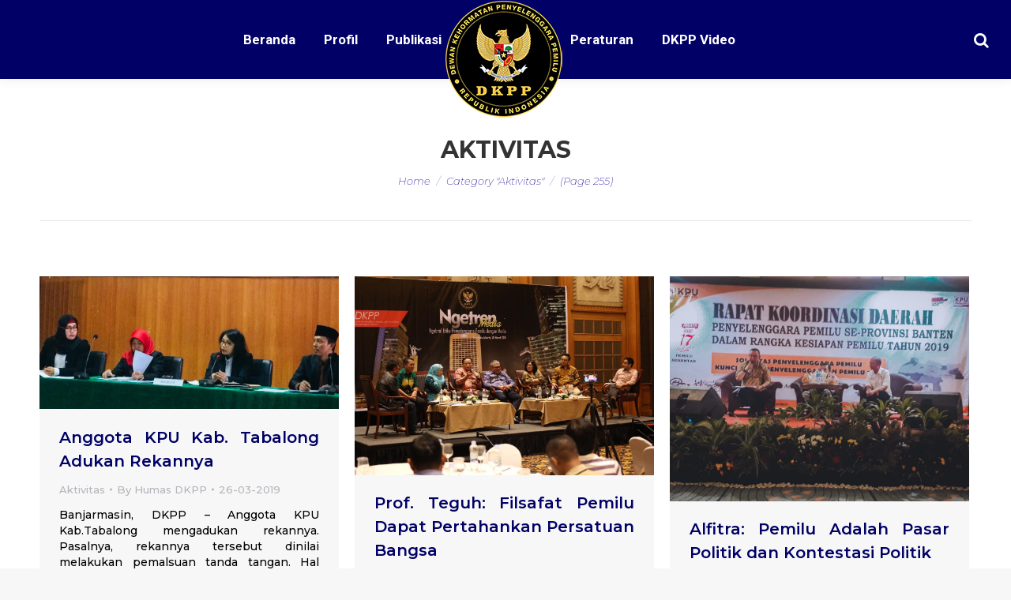

--- FILE ---
content_type: text/html; charset=UTF-8
request_url: https://dkpp.go.id/kategori/aktifitas/page/255/
body_size: 18344
content:
<!DOCTYPE html>
<!--[if !(IE 6) | !(IE 7) | !(IE 8)  ]><!-->
<html lang="en-US" class="no-js">
<!--<![endif]-->
<head>
	<meta charset="UTF-8" />
      <meta name="description" content="Dewan Kehormatan Penyelenggara Pemilu yang selanjutnya disingkat DKPP adalah lembaga yang bertugas 
menangani pelanggaran kode etik Penyelenggara Pemilu di Republik Indonesia">
		<meta name="viewport" content="width=device-width, initial-scale=1, maximum-scale=1, user-scalable=0">
	    <meta name="theme-color" content="#000066"/>	<link rel="profile" href="http://gmpg.org/xfn/11" />
            <script type="text/javascript">
            if (/Android|webOS|iPhone|iPad|iPod|BlackBerry|IEMobile|Opera Mini/i.test(navigator.userAgent)) {
                var originalAddEventListener = EventTarget.prototype.addEventListener,
                    oldWidth = window.innerWidth;

                EventTarget.prototype.addEventListener = function (eventName, eventHandler, useCapture) {
                    if (eventName === "resize") {
                        originalAddEventListener.call(this, eventName, function (event) {
                            if (oldWidth === window.innerWidth) {
                                return;
                            }
                            else if (oldWidth !== window.innerWidth) {
                                oldWidth = window.innerWidth;
                            }
                            if (eventHandler.handleEvent) {
                                eventHandler.handleEvent.call(this, event);
                            }
                            else {
                                eventHandler.call(this, event);
                            };
                        }, useCapture);
                    }
                    else {
                        originalAddEventListener.call(this, eventName, eventHandler, useCapture);
                    };
                };
            };
        </script>
		<title>Aktivitas &#8211; Page 255 &#8211; DKPP RI &#8211; Dewan Kehormatan Penyelenggara Pemilu Republik Indonesia</title>
<link rel='dns-prefetch' href='//fonts.googleapis.com' />
<link rel='dns-prefetch' href='//s.w.org' />
<link rel='stylesheet' id='wppm-plugin-css-css'  href='https://dkpp.go.id/wp-content/plugins/wp-post-modules/assets/css/wppm.frontend.css' type='text/css' media='all' />
<link rel='stylesheet' id='wp-block-library-theme-css'  href='https://dkpp.go.id/wp-includes/css/dist/block-library/theme.min.css?ver=d3af7f97d303af829ae2a4d39c00877e' type='text/css' media='all' />
<link rel='stylesheet' id='dashicons-css'  href='https://dkpp.go.id/wp-includes/css/dashicons.min.css?ver=d3af7f97d303af829ae2a4d39c00877e' type='text/css' media='all' />
<link rel='stylesheet' id='post-views-counter-frontend-css'  href='https://dkpp.go.id/wp-content/plugins/post-views-counter/css/frontend.css?ver=1.2.14' type='text/css' media='all' />
<link rel='stylesheet' id='the7-Defaults-css'  href='https://dkpp.go.id/wp-content/uploads/smile_fonts/Defaults/Defaults.css?ver=d3af7f97d303af829ae2a4d39c00877e' type='text/css' media='all' />
<link rel='stylesheet' id='jquery-data-tables-css'  href='https://dkpp.go.id/wp-content/plugins/posts-table-pro/assets/css/datatables/datatables.min.css?ver=1.10.16' type='text/css' media='all' />
<link rel='stylesheet' id='posts-table-pro-css'  href='https://dkpp.go.id/wp-content/plugins/posts-table-pro/assets/css/posts-table-pro.min.css?ver=2.1.1' type='text/css' media='all' />
<link rel='stylesheet' id='dt-web-fonts-css'  href='//fonts.googleapis.com/css?family=Roboto%3A400%2C600%2C700%7CRoboto+Condensed%3A400%2C600%2C700%7CMontserrat%3A200italic%2C400%2C500%2C600%2C700&#038;ver=7.3.2' type='text/css' media='all' />
<link rel='stylesheet' id='dt-main-css'  href='https://dkpp.go.id/wp-content/themes/dt-the7/css/main.min.css?ver=7.3.2' type='text/css' media='all' />
<link rel='stylesheet' id='dt-awsome-fonts-back-css'  href='https://dkpp.go.id/wp-content/themes/dt-the7/fonts/FontAwesome/back-compat.min.css?ver=7.3.2' type='text/css' media='all' />
<link rel='stylesheet' id='dt-awsome-fonts-css'  href='https://dkpp.go.id/wp-content/themes/dt-the7/fonts/FontAwesome/css/all.min.css?ver=7.3.2' type='text/css' media='all' />
<link rel='stylesheet' id='dt-fontello-css'  href='https://dkpp.go.id/wp-content/themes/dt-the7/fonts/fontello/css/fontello.min.css?ver=7.3.2' type='text/css' media='all' />
<link rel='stylesheet' id='the7pt-static-css'  href='https://dkpp.go.id/wp-content/plugins/dt-the7-core/assets/css/post-type.min.css?ver=7.3.2' type='text/css' media='all' />
<link rel='stylesheet' id='dt-custom-css'  href='https://dkpp.go.id/wp-content/uploads/the7-css/custom.css?ver=cccecd407ec2' type='text/css' media='all' />
<link rel='stylesheet' id='dt-media-css'  href='https://dkpp.go.id/wp-content/uploads/the7-css/media.css?ver=cccecd407ec2' type='text/css' media='all' />
<link rel='stylesheet' id='dt-legacy-css'  href='https://dkpp.go.id/wp-content/uploads/the7-css/legacy.css?ver=cccecd407ec2' type='text/css' media='all' />
<link rel='stylesheet' id='the7pt.less-css'  href='https://dkpp.go.id/wp-content/uploads/the7-css/post-type-dynamic.css?ver=cccecd407ec2' type='text/css' media='all' />
<link rel='stylesheet' id='style-css'  href='https://dkpp.go.id/wp-content/themes/dt-the7/style.css?ver=7.3.2' type='text/css' media='all' />
<link rel='stylesheet' id='mpc-massive-style-css'  href='https://dkpp.go.id/wp-content/plugins/mpc-massive/assets/css/mpc-styles.css?ver=2.4.2' type='text/css' media='all' />
<script type='text/javascript' src='https://dkpp.go.id/wp-includes/js/jquery/jquery.js?ver=1.12.4'></script>
<script type='text/javascript' src='https://dkpp.go.id/wp-includes/js/jquery/jquery-migrate.min.js?ver=1.4.1'></script>
<script type='text/javascript'>
/* <![CDATA[ */
var dtLocal = {"themeUrl":"https:\/\/dkpp.go.id\/wp-content\/themes\/dt-the7","passText":"To view this protected post, enter the password below:","moreButtonText":{"loading":"Loading...","loadMore":"Load more"},"postID":"18539","ajaxurl":"https:\/\/dkpp.go.id\/wp-admin\/admin-ajax.php","contactMessages":{"required":"One or more fields have an error. Please check and try again.","terms":"Please accept the privacy policy."},"ajaxNonce":"f19bcca241","pageData":{"type":"archive","template":"archive","layout":"masonry"},"themeSettings":{"smoothScroll":"on","lazyLoading":false,"accentColor":{"mode":"solid","color":"#000066"},"desktopHeader":{"height":100},"floatingHeader":{"showAfter":150,"showMenu":true,"height":60,"logo":{"showLogo":true,"html":"<img class=\" preload-me\" src=\"https:\/\/dkpp.go.id\/wp-content\/uploads\/2019\/01\/logo_dkpp_150px.png\" srcset=\"https:\/\/dkpp.go.id\/wp-content\/uploads\/2019\/01\/logo_dkpp_150px.png 150w\" width=\"150\" height=\"150\"   sizes=\"150px\" alt=\"DKPP RI - Dewan Kehormatan Penyelenggara Pemilu Republik Indonesia\" \/>","url":"https:\/\/dkpp.go.id\/"}},"mobileHeader":{"firstSwitchPoint":1070,"secondSwitchPoint":1070,"firstSwitchPointHeight":60,"secondSwitchPointHeight":60},"stickyMobileHeaderFirstSwitch":{"logo":{"html":"<img class=\" preload-me\" src=\"https:\/\/dkpp.go.id\/wp-content\/uploads\/2018\/10\/mobile.png\" srcset=\"https:\/\/dkpp.go.id\/wp-content\/uploads\/2018\/10\/mobile.png 55w\" width=\"55\" height=\"55\"   sizes=\"55px\" alt=\"DKPP RI - Dewan Kehormatan Penyelenggara Pemilu Republik Indonesia\" \/>"}},"stickyMobileHeaderSecondSwitch":{"logo":{"html":"<img class=\" preload-me\" src=\"https:\/\/dkpp.go.id\/wp-content\/uploads\/2018\/10\/mobile.png\" srcset=\"https:\/\/dkpp.go.id\/wp-content\/uploads\/2018\/10\/mobile.png 55w\" width=\"55\" height=\"55\"   sizes=\"55px\" alt=\"DKPP RI - Dewan Kehormatan Penyelenggara Pemilu Republik Indonesia\" \/>"}},"content":{"textColor":"#000000","headerColor":"#000066"},"boxedWidth":"1340px","stripes":{"stripe1":{"textColor":"#787d85","headerColor":"#3b3f4a"},"stripe2":{"textColor":"#8b9199","headerColor":"#ffffff"},"stripe3":{"textColor":"#ffffff","headerColor":"#ffffff"}}},"VCMobileScreenWidth":"768"};
var dtShare = {"shareButtonText":{"facebook":"Share on Facebook","twitter":"Tweet","pinterest":"Pin it","linkedin":"Share on Linkedin","whatsapp":"Share on Whatsapp","google":"Share on Google Plus","download":"Download image"},"overlayOpacity":"85"};
/* ]]> */
</script>
<script type='text/javascript' src='https://dkpp.go.id/wp-content/themes/dt-the7/js/above-the-fold.min.js?ver=7.3.2'></script>
<style type="text/css" id="wppm_custom_css"></style><script type='text/javascript'>
				jQuery(document).ready(function($) {
				var ult_smooth_speed = 480;
				var ult_smooth_step = 80;
				$('html').attr('data-ult_smooth_speed',ult_smooth_speed).attr('data-ult_smooth_step',ult_smooth_step);
				});
			</script><meta property="og:site_name" content="DKPP RI - Dewan Kehormatan Penyelenggara Pemilu Republik Indonesia" />
<meta property="og:title" content="Anggota KPU Kab. Tabalong Adukan Rekannya" />
<meta property="og:description" content="Banjarmasin, DKPP – Anggota KPU Kab.Tabalong mengadukan rekannya. Pasalnya, rekannya tersebut dinilai melakukan pemalsuan tanda tangan. Hal tersebut terungkap dalam sidang pemeriksaan nomor perkara 48-PKE-DKPP/III/2019 di kantor Bawaslu Kalimantan Selatan, Kota Banjarmasin, pada Selasa (26/3/2019) pukul 09.00 WITA. Pengadu: Irisandy Winata Nasution, anggota KPU Kab.Tabalong. Teradu: Cicik Agus Sulistiani, anggota KPU Kab.Tabalong. Ketua Majelis Ida" />
<meta property="og:image" content="https://dkpp.go.id/wp-content/uploads/2019/03/26032019_SKE-Tabalong-3.jpeg" />
<meta property="og:url" content="https://dkpp.go.id/anggota-kpu-kab-tabalong-adukan-rekannya/" />
<meta property="og:type" content="object" />
<meta name="generator" content="Powered by WPBakery Page Builder - drag and drop page builder for WordPress."/>
<!--[if lte IE 9]><link rel="stylesheet" type="text/css" href="https://dkpp.go.id/wp-content/plugins/js_composer/assets/css/vc_lte_ie9.min.css" media="screen"><![endif]--><link rel="icon" href="https://dkpp.go.id/wp-content/uploads/2018/10/logo_dkpp_88px.png" sizes="32x32" />
<link rel="icon" href="https://dkpp.go.id/wp-content/uploads/2018/10/logo_dkpp_88px.png" sizes="192x192" />
<link rel="apple-touch-icon-precomposed" href="https://dkpp.go.id/wp-content/uploads/2018/10/logo_dkpp_88px.png" />
<meta name="msapplication-TileImage" content="https://dkpp.go.id/wp-content/uploads/2018/10/logo_dkpp_88px.png" />
		<style type="text/css" id="wp-custom-css">
			.wppm .owl-nav{
		top: -webkit-calc(35{a942cb99e82172e4bfcdcfa80ee52d8b5ef0cf7bf0cf93f7ddb3fad4eee8c6b8} - 20px);

top: -moz-calc(35{a942cb99e82172e4bfcdcfa80ee52d8b5ef0cf7bf0cf93f7ddb3fad4eee8c6b8} - 20px);

top: -o-calc(35{a942cb99e82172e4bfcdcfa80ee52d8b5ef0cf7bf0cf93f7ddb3fad4eee8c6b8} - 20px);

top: calc(35{a942cb99e82172e4bfcdcfa80ee52d8b5ef0cf7bf0cf93f7ddb3fad4eee8c6b8} - 20px);

}
.owl-carousel .owl-nav button.owl-next, .owl-carousel .owl-nav button.owl-prev, .owl-carousel button.owl-dot {
	background-color: rgb(0, 0, 102);
	height: 60px;
width: 60px;
	box-shadow: none;
	border-radius: 50px;
	opacity: 100;

}
.wppm .owl-prev::before, .wppm .owl-next::after {font-weight: bolder;
color: #ffffff;
font-size: 30px;
}
div.yottie-widget-feed-section-arrow {
	top: 35{a942cb99e82172e4bfcdcfa80ee52d8b5ef0cf7bf0cf93f7ddb3fad4eee8c6b8};}
.mini-search .submit {color: #ffffff;}		</style>
	<noscript><style type="text/css"> .wpb_animate_when_almost_visible { opacity: 1; }</style></noscript><style id='the7-custom-inline-css' type='text/css'>
.transparent .masthead .branding > a {padding: 0px 50px !important;}

.header-bar{background-color: #000066;height:100px; z-index:3;}
.branding a img, .branding img {z-index:4;padding-top: 50px; width: 150px;}
.main-nav > li.act:not(.wpml-ls-item) > a .menu-text, .main-nav > li.act:not(.wpml-ls-item) > a .subtitle-text{color:#ffffff;}
.main-nav > li:not(.wpml-ls-item) > a .menu-text{color: #ffffff;}
#phantom{background-color: #000066;}
.list-skin-01 .fat-event-title a, .list-skin-02 .fat-event-title a {
    color: #000066 !important;
}
.list-skin-01 .fat-event-item-inner{background-color:#ffffff !important;}
.fat-event-title a {
    font: normal 500 14px / 20px "Montserrat", Helvetica, Arial, Verdana, sans-serif;
	  font-size: 14px !important;
}

.fat-event-start .event-month {
    text-transform: uppercase;
    font-size: 12px !important;
}
.fat-event-start .event-day {
    font-size: 18px !important;
    
}
.fat-event-location {
	font-size: 12px !important;}
.fat-event-meta-time{padding:20px 0;}
.col-pdf p a{
	background-color: #000066;
	background-image: none;
	background: #000066;
	background: -webkit-linear-gradient("");
	background: linear-gradient("");
	color: #ffffff;
	font: normal bold 12px / 14px "Roboto", Helvetica, Arial, Verdana, sans-serif;
	text-transform: none;
	-webkit-border-radius: 1px;
	border-radius: 1px;
	padding: 10px 20px 10px 20px;
	position: relative;
	display: inline-block;
	border: none;
	text-decoration: none;
	white-space: nowrap;
	-webkit-tap-highlight-color: transparent;
	border-radius: 20px;
}
 .wpb_content_element .wpb_tabs_nav{
	  position: relative;
    display: flex;
    flex-wrap: wrap;
    justify-content: center;
}
#bottom-bar.solid-bg {
    background: #ffffff none repeat center top;
}
#bottom-bar {
    font-size: 13px;
    line-height: 23px;
    color: #000000;
}
.event-list{
	    -moz-column-count: 2!important;
    -moz-column-gap: 10px!important;
    -moz-column-rule: none!important;
    -webkit-column-count: 2!important;
    -webkit-column-gap: 10px!important;
    -webkit-column-rule: none!important;
    column-count: 2!important;
    column-gap: 10px!important;
    column-rule: none!important;
}
.list-skin-01 .fat-event-title{
	padding: 15px 15px 0px 15px!important;
	line-height: 1.3;
}

ul.custom-list {
    list-style: none;
}
ul.custom-list li:before { 
    content: "";
    height: 0;
    width: 0;
    border-color: transparent #ffffff;
    border-style: solid;
    border-width: 0.3em 0 0.3em 0.3em;
    position: relative;
    display: block;    
    left: -1em;
    top: 1.25em;    
}
.dis-none{color: transparent !important;}
.footer .widget {
	padding: 0 30px!important;}

.totalpoll-choice-label{color: #000000;}



@media screen and (max-width: 778px){
.footer .widget {
    width: 100%;
}
	.column-footer {
    float: left;
    padding: 0 10px !important;
    height: auto !important;
		text-align: center;
    display: contents;
}
	#footer .wf-container-footer {
    padding-top: 60px;
    padding-bottom: 55px;
}
	#main #content .tab-style-one.wpb_content_element .wpb_tabs_nav{display: grid;}
}	





.widget_latest-totalpoll{width: 52%;}

.split-header .navigation {height: inherit;}
.split-header .branding {height: inherit;}

.mpc-notice {display: none !important;}
.single .entry-content {
    text-align: justify !important;
}
.entry-author {
    display: none;
}
.mpc-row p {
    text-align: justify;
}
.js .tmce-active .wp-editor-area {
    color: #000000 !important;
}
.top-bar {display: none !important;}
.readmore-link{color: #000066 !important;
    font-weight: 700 !important;}
#fancy-header{padding-top: 40px;}
.update-nag{display: none !important;}
article{text-align: justify !important;}
.footer .textwidget a:not(.dt-btn):hover {

    color: #eacf20 !important;

}
.footer .custom-menu a:hover{color: #eacf20 !important;}
.footer .widget {

    padding: 0 20px !important;

}




.column-footer {
  float: left;
  padding: 10px;
  height: 300px; 
}

.left, .right {
  width: 25%;
}

.middle {
  width: 50%;
}

.row-footer:after {
  content: "";
  display: table;
  clear: both;
}
.fat-event-meta-time{display: none !important;}
.totalpoll-choice-votes{color:#000000;}
.totalpoll-choice-content {

    padding: 0.4em !important;

}
.totalpoll-question{font-size: 1em !important;}
#custom_html-7{width: 100%;padding: 0px !important;height: 30px;}
</style>
    <!-- Matomo -->
<script type="text/javascript">
  var _paq = window._paq || [];
  /* tracker methods like "setCustomDimension" should be called before "trackPageView" */
  _paq.push(['trackPageView']);
  _paq.push(['enableLinkTracking']);
  (function() {
    var u="//analytic.dkpp.go.id/";
    _paq.push(['setTrackerUrl', u+'matomo.php']);
    _paq.push(['setSiteId', '1']);
    var d=document, g=d.createElement('script'), s=d.getElementsByTagName('script')[0];
    g.type='text/javascript'; g.async=true; g.defer=true; g.src=u+'matomo.js'; s.parentNode.insertBefore(g,s);
  })();
</script>
<!-- End Matomo Code -->
</head>
<body class="archive paged category category-aktifitas category-4 wp-embed-responsive paged-255 category-paged-255 the7-core-ver-1.16.0 layout-masonry description-under-image disabled-hover-icons dt-responsive-on srcset-enabled btn-flat custom-btn-color custom-btn-hover-color phantom-slide phantom-shadow-decoration phantom-custom-logo-on sticky-mobile-header top-header first-switch-logo-left first-switch-menu-right second-switch-logo-left second-switch-menu-right right-mobile-menu layzr-loading-on popup-message-style dt-fa-compatibility the7-ver-7.3.2 wpb-js-composer js-comp-ver-5.5.4 vc_responsive">
<!-- The7 7.3.2 -->

<div id="page">
	<a class="skip-link screen-reader-text" href="#content">Skip to content</a>

<div class="masthead split-header inside widgets full-height full-width shadow-decoration small-mobile-menu-icon dt-parent-menu-clickable show-device-logo show-mobile-logo" role="banner">

			<div class="top-bar top-bar-line-hide">
			<div class="top-bar-bg" ></div>
			<div class="left-widgets mini-widgets"><span class="mini-contacts phone hide-on-desktop hide-on-first-switch hide-on-second-switch">011 322 44 56</span><span class="mini-contacts address hide-on-desktop hide-on-first-switch hide-on-second-switch">8500 Beverly Boulevard Los Angeles, CA 90048</span></div>			<div class="right-widgets mini-widgets"><div class="soc-ico hide-on-desktop hide-on-first-switch hide-on-second-switch disabled-bg accent-border border-on hover-accent-bg hover-disabled-border  hover-border-off"><a title="Facebook" href="/" target="_blank" class="facebook"><span class="soc-font-icon"></span><span class="screen-reader-text">Facebook</span></a><a title="Twitter" href="/" target="_blank" class="twitter"><span class="soc-font-icon"></span><span class="screen-reader-text">Twitter</span></a><a title="Google+" href="/" target="_blank" class="google"><span class="soc-font-icon"></span><span class="screen-reader-text">Google+</span></a><a title="Dribbble" href="/" target="_blank" class="dribbble"><span class="soc-font-icon"></span><span class="screen-reader-text">Dribbble</span></a></div></div>		</div>

	<header class="header-bar">

						<div class="branding">
					<div id="site-title" class="assistive-text">DKPP RI &#8211; Dewan Kehormatan Penyelenggara Pemilu Republik Indonesia</div>
					<div id="site-description" class="assistive-text">Dewan Kehormatan Penyelenggara Pemilu RI</div>
					<a href="https://dkpp.go.id/"><img class=" preload-me" src="https://dkpp.go.id/wp-content/uploads/2018/12/logo_dkpp_150px-2.png" srcset="https://dkpp.go.id/wp-content/uploads/2018/12/logo_dkpp_150px-2.png 150w" width="150" height="150"   sizes="150px" alt="DKPP RI - Dewan Kehormatan Penyelenggara Pemilu Republik Indonesia" /><img class="mobile-logo preload-me" src="https://dkpp.go.id/wp-content/uploads/2018/10/mobile.png" srcset="https://dkpp.go.id/wp-content/uploads/2018/10/mobile.png 55w" width="55" height="55"   sizes="55px" alt="DKPP RI - Dewan Kehormatan Penyelenggara Pemilu Republik Indonesia" /></a>				</div>
		<nav class="navigation">

			<ul id="split_left-menu" class="main-nav underline-decoration from-centre-line outside-item-remove-margin" role="menu"><li class="menu-item menu-item-type-post_type menu-item-object-page menu-item-home menu-item-3168 first"><a href='https://dkpp.go.id/' data-level='1'><span class="menu-item-text"><span class="menu-text">Beranda</span></span></a></li> <li class="menu-item menu-item-type-custom menu-item-object-custom menu-item-has-children menu-item-3951 has-children"><a href='#' data-level='1'><span class="menu-item-text"><span class="menu-text">Profil</span></span></a><ul class="sub-nav hover-style-bg level-arrows-on"><li class="menu-item menu-item-type-post_type menu-item-object-page menu-item-3230 first"><a href='https://dkpp.go.id/sejarah-dkpp/' data-level='2'><span class="menu-item-text"><span class="menu-text">Sejarah DKPP</span></span></a></li> <li class="menu-item menu-item-type-post_type menu-item-object-page menu-item-3231"><a href='https://dkpp.go.id/institusi/' data-level='2'><span class="menu-item-text"><span class="menu-text">Institusi</span></span></a></li> <li class="menu-item menu-item-type-post_type menu-item-object-page menu-item-33492"><a href='https://dkpp.go.id/ketua-dan-anggota/' data-level='2'><span class="menu-item-text"><span class="menu-text">Ketua dan Anggota</span></span></a></li> <li class="menu-item menu-item-type-post_type menu-item-object-page menu-item-47276"><a href='https://dkpp.go.id/sekretaris-dkpp/' data-level='2'><span class="menu-item-text"><span class="menu-text">Sekretaris DKPP</span></span></a></li> <li class="menu-item menu-item-type-post_type menu-item-object-page menu-item-3233"><a href='https://dkpp.go.id/struktur-organisasi/' data-level='2'><span class="menu-item-text"><span class="menu-text">Struktur Organisasi DKPP</span></span></a></li> <li class="menu-item menu-item-type-post_type menu-item-object-page menu-item-4145"><a href='https://dkpp.go.id/rencana_strategis/' data-level='2'><span class="menu-item-text"><span class="menu-text">Rencana Strategis</span></span></a></li> <li class="menu-item menu-item-type-post_type menu-item-object-page menu-item-47708"><a href='https://dkpp.go.id/tim-pemeriksa-daerah-tahun-2025-2026/' data-level='2'><span class="menu-item-text"><span class="menu-text">Tim Pemeriksa Daerah Tahun 2025-2026</span></span></a></li> </ul></li> <li class="menu-item menu-item-type-custom menu-item-object-custom menu-item-has-children menu-item-16658 has-children"><a href='#' data-level='1'><span class="menu-item-text"><span class="menu-text">Publikasi</span></span></a><ul class="sub-nav hover-style-bg level-arrows-on"><li class="menu-item menu-item-type-post_type menu-item-object-page menu-item-16965 first"><a href='https://dkpp.go.id/aktifitas/' data-level='2'><span class="menu-item-text"><span class="menu-text">Aktifitas</span></span></a></li> <li class="menu-item menu-item-type-post_type menu-item-object-page menu-item-16668"><a href='https://dkpp.go.id/rilis-pers/' data-level='2'><span class="menu-item-text"><span class="menu-text">Rilis Pers</span></span></a></li> <li class="menu-item menu-item-type-taxonomy menu-item-object-category menu-item-47728"><a href='https://dkpp.go.id/kategori/berita-media/' data-level='2'><span class="menu-item-text"><span class="menu-text">Berita Media</span></span></a></li> <li class="menu-item menu-item-type-custom menu-item-object-custom menu-item-17159"><a href='http://dkpp.go.id/buku/' data-level='2'><span class="menu-item-text"><span class="menu-text">Bahan Pustaka</span></span></a></li> </ul></li> </ul>
			
		</nav>

		<nav class="navigation">

			<ul id="split_right-menu" class="main-nav underline-decoration from-centre-line outside-item-remove-margin" role="menu"><li class="menu-item menu-item-type-post_type menu-item-object-page menu-item-46929 first"><a href='https://dkpp.go.id/peraturan/' data-level='1'><span class="menu-item-text"><span class="menu-text">Peraturan</span></span></a></li> <li class="menu-item menu-item-type-custom menu-item-object-custom menu-item-27583"><a href='/video/' data-level='1'><span class="menu-item-text"><span class="menu-text">DKPP Video</span></span></a></li> </ul>
			<div class="mini-widgets"><div class="mini-search show-on-desktop near-logo-first-switch near-logo-second-switch popup-search"><form class="searchform search-icon-disabled" role="search" method="get" action="https://dkpp.go.id/">

	<label for="search" class="screen-reader-text">Search:</label>
			<a href="#go" class="submit text-disable"><i class=" mw-icon Defaults-search"></i><span>&nbsp;</span></a>
		<div class="popup-search-wrap">
			<input type="text" class="field searchform-s" name="s" value="" placeholder="Search" />

			<a href="#go" class="search-icon"></a>
		</div>
			<input type="submit" class="assistive-text searchsubmit" value="Go!" />
</form>

</div></div>
		</nav>

	</header>

</div><div class='dt-close-mobile-menu-icon'><span></span></div>
<div class='dt-mobile-header'>
	<ul id="mobile-menu" class="mobile-main-nav" role="menu">
		<li class="menu-item menu-item-type-custom menu-item-object-custom menu-item-home menu-item-4361 first"><a href='http://dkpp.go.id' data-level='1'><span class="menu-item-text"><span class="menu-text">Home</span></span></a></li> <li class="menu-item menu-item-type-custom menu-item-object-custom menu-item-has-children menu-item-34676 has-children"><a href='#' data-level='1'><span class="menu-item-text"><span class="menu-text">Profil</span></span></a><ul class="sub-nav hover-style-bg level-arrows-on"><li class="menu-item menu-item-type-post_type menu-item-object-page menu-item-4363 first"><a href='https://dkpp.go.id/sejarah-dkpp/' data-level='2'><span class="menu-item-text"><span class="menu-text">Sejarah DKPP</span></span></a></li> <li class="menu-item menu-item-type-post_type menu-item-object-page menu-item-4364"><a href='https://dkpp.go.id/institusi/' data-level='2'><span class="menu-item-text"><span class="menu-text">Institusi</span></span></a></li> <li class="menu-item menu-item-type-post_type menu-item-object-page menu-item-33493"><a href='https://dkpp.go.id/ketua-dan-anggota/' data-level='2'><span class="menu-item-text"><span class="menu-text">Ketua dan Anggota</span></span></a></li> <li class="menu-item menu-item-type-post_type menu-item-object-page menu-item-47274"><a href='https://dkpp.go.id/sekretaris-dkpp/' data-level='2'><span class="menu-item-text"><span class="menu-text">Sekretaris DKPP</span></span></a></li> <li class="menu-item menu-item-type-post_type menu-item-object-page menu-item-4366"><a href='https://dkpp.go.id/struktur-organisasi/' data-level='2'><span class="menu-item-text"><span class="menu-text">Struktur Organisasi DKPP</span></span></a></li> <li class="menu-item menu-item-type-post_type menu-item-object-page menu-item-4368"><a href='https://dkpp.go.id/rencana_strategis/' data-level='2'><span class="menu-item-text"><span class="menu-text">Rencana Strategis</span></span></a></li> <li class="menu-item menu-item-type-post_type menu-item-object-page menu-item-47709"><a href='https://dkpp.go.id/tim-pemeriksa-daerah-tahun-2025-2026/' data-level='2'><span class="menu-item-text"><span class="menu-text">Tim Pemeriksa Daerah Tahun 2025-2026</span></span></a></li> </ul></li> <li class="menu-item menu-item-type-custom menu-item-object-custom menu-item-has-children menu-item-16967 has-children"><a href='#' data-level='1'><span class="menu-item-text"><span class="menu-text">Publikasi</span></span></a><ul class="sub-nav hover-style-bg level-arrows-on"><li class="menu-item menu-item-type-post_type menu-item-object-page menu-item-16968 first"><a href='https://dkpp.go.id/aktifitas/' data-level='2'><span class="menu-item-text"><span class="menu-text">Aktifitas</span></span></a></li> <li class="menu-item menu-item-type-post_type menu-item-object-page menu-item-16969"><a href='https://dkpp.go.id/rilis-pers/' data-level='2'><span class="menu-item-text"><span class="menu-text">Rilis Pers</span></span></a></li> <li class="menu-item menu-item-type-taxonomy menu-item-object-category menu-item-47729"><a href='https://dkpp.go.id/kategori/berita-media/' data-level='2'><span class="menu-item-text"><span class="menu-text">Berita Media</span></span></a></li> <li class="menu-item menu-item-type-custom menu-item-object-custom menu-item-17157"><a href='http://dkpp.go.id/buku/' data-level='2'><span class="menu-item-text"><span class="menu-text">Bahan Pustaka</span></span></a></li> </ul></li> <li class="menu-item menu-item-type-post_type menu-item-object-page menu-item-4373"><a href='https://dkpp.go.id/peraturan/' data-level='1'><span class="menu-item-text"><span class="menu-text">Peraturan</span></span></a></li> 	</ul>
	<div class='mobile-mini-widgets-in-menu'></div>
</div>
		<div class="page-title title-center breadcrumbs-mobile-off page-title-responsive-enabled">
			<div class="wf-wrap">

				<div class="page-title-head hgroup"><h1 ><span>Aktivitas</span></h1></div><div class="page-title-breadcrumbs"><div class="assistive-text">You are here:</div><ol class="breadcrumbs text-small" xmlns:v="http://rdf.data-vocabulary.org/#"><li typeof="v:Breadcrumb"><a rel="v:url" property="v:title" href="https://dkpp.go.id/" title="">Home</a></li><li class="current">Category "Aktivitas"</li><li class="current"> (Page 255)</li></ol></div>			</div>
		</div>

		

<div id="main" class="sidebar-none sidebar-divider-off"  >

	
    <div class="main-gradient"></div>
    <div class="wf-wrap">
    <div class="wf-container-main">

	
			<!-- Content -->
			<div id="content" class="content" role="main">

				<div class="wf-container loading-effect-fade-in iso-container bg-under-post description-under-image content-align-left" data-padding="10px" data-cur-page="255" data-width="320px" data-columns="3">
<div class="wf-cell iso-item" data-post-id="18539" data-date="2019-03-26T22:32:24+00:00" data-name="Anggota KPU Kab. Tabalong Adukan Rekannya">
	<article class="post post-18539 type-post status-publish format-standard has-post-thumbnail hentry category-aktifitas category-4 bg-on fullwidth-img description-off">

		
			<div class="blog-media wf-td">

				<p><a href="https://dkpp.go.id/anggota-kpu-kab-tabalong-adukan-rekannya/" class="alignnone rollover layzr-bg" ><img class="iso-lazy-load preload-me" src="data:image/svg+xml,%3Csvg%20xmlns%3D&#39;http%3A%2F%2Fwww.w3.org%2F2000%2Fsvg&#39;%20viewBox%3D&#39;0%200%20650%20289&#39;%2F%3E" data-src="https://dkpp.go.id/wp-content/uploads/2019/03/26032019_SKE-Tabalong-3-650x289.jpeg" data-srcset="https://dkpp.go.id/wp-content/uploads/2019/03/26032019_SKE-Tabalong-3-650x289.jpeg 650w, https://dkpp.go.id/wp-content/uploads/2019/03/26032019_SKE-Tabalong-3-1280x569.jpeg 1280w" alt="" title="Sidang Kode Etik KPU Tabalong" width="650" height="289"  /></a></p>
			</div>

		
		<div class="blog-content wf-td">
			<h3 class="entry-title"><a href="https://dkpp.go.id/anggota-kpu-kab-tabalong-adukan-rekannya/" title="Anggota KPU Kab. Tabalong Adukan Rekannya" rel="bookmark">Anggota KPU Kab. Tabalong Adukan Rekannya</a></h3>

			<div class="entry-meta"><span class="category-link"><a href="https://dkpp.go.id/kategori/aktifitas/" >Aktivitas</a></span><a class="author vcard" href="https://dkpp.go.id/author/rozak/" title="View all posts by Humas DKPP" rel="author">By <span class="fn">Humas DKPP</span></a><a href="https://dkpp.go.id/2019/03/26/" title="22:32" class="data-link" rel="bookmark"><time class="entry-date updated" datetime="2019-03-26T22:32:24+00:00">26-03-2019</time></a></div><p>Banjarmasin, DKPP – Anggota KPU Kab.Tabalong mengadukan rekannya. Pasalnya, rekannya tersebut dinilai melakukan pemalsuan tanda tangan. Hal tersebut terungkap dalam sidang pemeriksaan nomor perkara 48-PKE-DKPP/III/2019 di kantor Bawaslu Kalimantan Selatan, Kota Banjarmasin, pada Selasa (26/3/2019) pukul 09.00 WITA. Pengadu: Irisandy Winata Nasution, anggota KPU Kab.Tabalong. Teradu: Cicik Agus Sulistiani, anggota KPU Kab.Tabalong. Ketua Majelis Ida</p>

		</div>

	</article>

</div>
<div class="wf-cell iso-item" data-post-id="18522" data-date="2019-03-26T20:57:56+00:00" data-name="Prof. Teguh: Filsafat Pemilu Dapat Pertahankan Persatuan Bangsa">
	<article class="post post-18522 type-post status-publish format-standard has-post-thumbnail hentry category-aktifitas category-4 bg-on fullwidth-img description-off">

		
			<div class="blog-media wf-td">

				<p><a href="https://dkpp.go.id/prof-teguh-filsafat-pemilu-dapat-pertahankan-persatuan-bangsa/" class="alignnone rollover layzr-bg" ><img class="iso-lazy-load preload-me" src="data:image/svg+xml,%3Csvg%20xmlns%3D&#39;http%3A%2F%2Fwww.w3.org%2F2000%2Fsvg&#39;%20viewBox%3D&#39;0%200%20650%20433&#39;%2F%3E" data-src="https://dkpp.go.id/wp-content/uploads/2019/03/26032019_Ngetren-2-650x433.jpeg" data-srcset="https://dkpp.go.id/wp-content/uploads/2019/03/26032019_Ngetren-2-650x433.jpeg 650w, https://dkpp.go.id/wp-content/uploads/2019/03/26032019_Ngetren-2-1280x852.jpeg 1280w" alt="" title="Ngetren Media DKPP, Filsafat Pemilu &amp; Pemilu Bermartabat" width="650" height="433"  /></a></p>
			</div>

		
		<div class="blog-content wf-td">
			<h3 class="entry-title"><a href="https://dkpp.go.id/prof-teguh-filsafat-pemilu-dapat-pertahankan-persatuan-bangsa/" title="Prof. Teguh: Filsafat Pemilu Dapat Pertahankan Persatuan Bangsa" rel="bookmark">Prof. Teguh: Filsafat Pemilu Dapat Pertahankan Persatuan Bangsa</a></h3>

			<div class="entry-meta"><span class="category-link"><a href="https://dkpp.go.id/kategori/aktifitas/" >Aktivitas</a></span><a class="author vcard" href="https://dkpp.go.id/author/rozak/" title="View all posts by Humas DKPP" rel="author">By <span class="fn">Humas DKPP</span></a><a href="https://dkpp.go.id/2019/03/26/" title="20:57" class="data-link" rel="bookmark"><time class="entry-date updated" datetime="2019-03-26T20:57:56+00:00">26-03-2019</time></a></div><p>&nbsp; Jakarta, DKPP &#8211; Anggota Dewan Kehormatan Penyelenggara Pemilu (DKPP), Prof. Teguh Prasetyo menyatakan, pelaksanaan pemilu yang bermartabat harus mempunyai sebuah dasar pemikiran atau filsafat pemilu. Menurutnya, pemilu sekarang ini belum terpikirkan dasarnya. Padahal setiap hal yang muncul itu pasti ada dasarnya, terlebih agenda pemilu ini yang dinilai merupakan hajatan sakral bangsa. Ia mencontohkan bangsa</p>

		</div>

	</article>

</div>
<div class="wf-cell iso-item" data-post-id="18517" data-date="2019-03-26T18:55:52+00:00" data-name="Alfitra: Pemilu Adalah Pasar Politik dan Kontestasi Politik">
	<article class="post post-18517 type-post status-publish format-standard has-post-thumbnail hentry category-aktifitas category-4 bg-on fullwidth-img description-off">

		
			<div class="blog-media wf-td">

				<p><a href="https://dkpp.go.id/alfitra-pemilu-adalah-pasar-politik-dan-kontestasi-politik/" class="alignnone rollover layzr-bg" ><img class="iso-lazy-load preload-me" src="data:image/svg+xml,%3Csvg%20xmlns%3D&#39;http%3A%2F%2Fwww.w3.org%2F2000%2Fsvg&#39;%20viewBox%3D&#39;0%200%20650%20488&#39;%2F%3E" data-src="https://dkpp.go.id/wp-content/uploads/2019/03/26032019_AL-Anyer-1-650x488.jpeg" data-srcset="https://dkpp.go.id/wp-content/uploads/2019/03/26032019_AL-Anyer-1-650x488.jpeg 650w, https://dkpp.go.id/wp-content/uploads/2019/03/26032019_AL-Anyer-1-1278x960.jpeg 1278w" alt="" title="Anggota DKPP, Dr. Alfitra Salamm" width="650" height="488"  /></a></p>
			</div>

		
		<div class="blog-content wf-td">
			<h3 class="entry-title"><a href="https://dkpp.go.id/alfitra-pemilu-adalah-pasar-politik-dan-kontestasi-politik/" title="Alfitra: Pemilu Adalah Pasar Politik dan Kontestasi Politik" rel="bookmark">Alfitra: Pemilu Adalah Pasar Politik dan Kontestasi Politik</a></h3>

			<div class="entry-meta"><span class="category-link"><a href="https://dkpp.go.id/kategori/aktifitas/" >Aktivitas</a></span><a class="author vcard" href="https://dkpp.go.id/author/rozak/" title="View all posts by Humas DKPP" rel="author">By <span class="fn">Humas DKPP</span></a><a href="https://dkpp.go.id/2019/03/26/" title="18:55" class="data-link" rel="bookmark"><time class="entry-date updated" datetime="2019-03-26T18:55:52+00:00">26-03-2019</time></a></div><p>Anyer, DKPP &#8212; Pemilu merupakan pasar politik yang di dalamnya ada transaksi, ada para pihak baik penjual maupun pembeli, dan bisa saja berlangsung tidak secara terang-terangan dalam artian secara sembunyi dan gelap-gelapan. Oleh karena itu, sebagai penyelenggara pemilu di dalam pasar politik tahun 2019 ini harus benar-benar menjaga diri. Hal ini disampaikan oleh Dr. Alfitra</p>

		</div>

	</article>

</div>
<div class="wf-cell iso-item" data-post-id="18511" data-date="2019-03-26T13:15:27+00:00" data-name="DKPP Periksa Anggota KPU Kabupaten Tabalong">
	<article class="post post-18511 type-post status-publish format-standard has-post-thumbnail hentry category-aktifitas category-4 bg-on fullwidth-img description-off">

		
			<div class="blog-media wf-td">

				<p><a href="https://dkpp.go.id/dkpp-periksa-anggota-kpu-kabupaten-tabalong/" class="alignnone rollover layzr-bg" ><img class="iso-lazy-load preload-me" src="data:image/svg+xml,%3Csvg%20xmlns%3D&#39;http%3A%2F%2Fwww.w3.org%2F2000%2Fsvg&#39;%20viewBox%3D&#39;0%200%20650%20322&#39;%2F%3E" data-src="https://dkpp.go.id/wp-content/uploads/2019/03/26032019_SKE-KPU-Tabalong-1-650x322.jpeg" data-srcset="https://dkpp.go.id/wp-content/uploads/2019/03/26032019_SKE-KPU-Tabalong-1-650x322.jpeg 650w, https://dkpp.go.id/wp-content/uploads/2019/03/26032019_SKE-KPU-Tabalong-1-1280x634.jpeg 1280w" alt="" title="Sidang Kode Etik KPU Tabalong" width="650" height="322"  /></a></p>
			</div>

		
		<div class="blog-content wf-td">
			<h3 class="entry-title"><a href="https://dkpp.go.id/dkpp-periksa-anggota-kpu-kabupaten-tabalong/" title="DKPP Periksa Anggota KPU Kabupaten Tabalong" rel="bookmark">DKPP Periksa Anggota KPU Kabupaten Tabalong</a></h3>

			<div class="entry-meta"><span class="category-link"><a href="https://dkpp.go.id/kategori/aktifitas/" >Aktivitas</a></span><a class="author vcard" href="https://dkpp.go.id/author/rozak/" title="View all posts by Humas DKPP" rel="author">By <span class="fn">Humas DKPP</span></a><a href="https://dkpp.go.id/2019/03/26/" title="13:15" class="data-link" rel="bookmark"><time class="entry-date updated" datetime="2019-03-26T13:15:27+00:00">26-03-2019</time></a></div><p>Banjarmasin, DKPP – Dewan Kehormatan Penyelenggara Pemilu (DKPP) memeriksa dugaan pelanggaran kode etik penyelenggara pemilu nomor perkara 48-PKE-DKPP/III/2019 di kantor Bawaslu Kalimantan Selatan, Kota Banjarmasin, pada Selasa (26/3/2019) pukul 09.00 WITA. Sidang dipimpim ketua majelis Ida Budhiati dan anggota majelis Tim Pemeriksa Daerah (TPD) Provinsi Kalimantan Selatan yakni Andri Tenri Sompa (unsur masyarakat), Erna Kasypiah</p>

		</div>

	</article>

</div>
<div class="wf-cell iso-item" data-post-id="18501" data-date="2019-03-25T12:44:03+00:00" data-name="DKPP Periksa Staf Sekretariat KIP Kab. Aceh Tengah terkait Keterlibatan Partai">
	<article class="post post-18501 type-post status-publish format-standard has-post-thumbnail hentry category-aktifitas category-4 bg-on fullwidth-img description-off">

		
			<div class="blog-media wf-td">

				<p><a href="https://dkpp.go.id/dkpp-periksa-staf-sekretariat-kip-kab-aceh-tengah-terkait-keterlibatan-partai/" class="alignnone rollover layzr-bg" ><img class="iso-lazy-load preload-me" src="data:image/svg+xml,%3Csvg%20xmlns%3D&#39;http%3A%2F%2Fwww.w3.org%2F2000%2Fsvg&#39;%20viewBox%3D&#39;0%200%20650%20488&#39;%2F%3E" data-src="https://dkpp.go.id/wp-content/uploads/2019/03/25032019_SKE-Staf-Sekre-KIP-Aceh-Tengah-650x488.jpeg" data-srcset="https://dkpp.go.id/wp-content/uploads/2019/03/25032019_SKE-Staf-Sekre-KIP-Aceh-Tengah-650x488.jpeg 650w, https://dkpp.go.id/wp-content/uploads/2019/03/25032019_SKE-Staf-Sekre-KIP-Aceh-Tengah-1278x960.jpeg 1278w" alt="" title="Sidang Kode Etik Staf Sekre KIP Aceh Tengah" width="650" height="488"  /></a></p>
			</div>

		
		<div class="blog-content wf-td">
			<h3 class="entry-title"><a href="https://dkpp.go.id/dkpp-periksa-staf-sekretariat-kip-kab-aceh-tengah-terkait-keterlibatan-partai/" title="DKPP Periksa Staf Sekretariat KIP Kab. Aceh Tengah terkait Keterlibatan Partai" rel="bookmark">DKPP Periksa Staf Sekretariat KIP Kab. Aceh Tengah terkait Keterlibatan Partai</a></h3>

			<div class="entry-meta"><span class="category-link"><a href="https://dkpp.go.id/kategori/aktifitas/" >Aktivitas</a></span><a class="author vcard" href="https://dkpp.go.id/author/rozak/" title="View all posts by Humas DKPP" rel="author">By <span class="fn">Humas DKPP</span></a><a href="https://dkpp.go.id/2019/03/25/" title="12:44" class="data-link" rel="bookmark"><time class="entry-date updated" datetime="2019-03-25T12:44:03+00:00">25-03-2019</time></a></div><p>Aceh, DKPP&#8211;  Dewan Kehormatan Penyelenggara Pemilu (DKPP) menggelar sidang pemeriksaan dugaan pelanggaran KEPP Nomor Perkara: 45-PKE-DKPP/III/2019 dan atau Nomor Pengaduan: 039-P/L-DKPP/III/2019 pada Senin (25/3/2019) pagi. Sidang bertempat di kantor Panwaslih Provinsi Aceh. Sidang dipimpin oleh ketua majelis Dr. Alfitra Salamm  dan anggota majelis Tim Pemeriksa Daerah Provinsi Aceh yakni, Ria Fitri (unsur masyarakat), Nyak Arief</p>

		</div>

	</article>

</div>
<div class="wf-cell iso-item" data-post-id="18497" data-date="2019-03-25T08:46:12+00:00" data-name="DKPP Gelar Rakornis di Aceh">
	<article class="post post-18497 type-post status-publish format-standard has-post-thumbnail hentry category-aktifitas category-4 bg-on fullwidth-img description-off">

		
			<div class="blog-media wf-td">

				<p><a href="https://dkpp.go.id/dkpp-gelar-rakornis-di-aceh/" class="alignnone rollover layzr-bg" ><img class="iso-lazy-load preload-me" src="data:image/svg+xml,%3Csvg%20xmlns%3D&#39;http%3A%2F%2Fwww.w3.org%2F2000%2Fsvg&#39;%20viewBox%3D&#39;0%200%20650%20488&#39;%2F%3E" data-src="https://dkpp.go.id/wp-content/uploads/2019/03/24032019_Rakornis-Aceh-1-650x488.jpeg" data-srcset="https://dkpp.go.id/wp-content/uploads/2019/03/24032019_Rakornis-Aceh-1-650x488.jpeg 650w, https://dkpp.go.id/wp-content/uploads/2019/03/24032019_Rakornis-Aceh-1-1278x960.jpeg 1278w" alt="" title="Rakornis Aceh" width="650" height="488"  /></a></p>
			</div>

		
		<div class="blog-content wf-td">
			<h3 class="entry-title"><a href="https://dkpp.go.id/dkpp-gelar-rakornis-di-aceh/" title="DKPP Gelar Rakornis di Aceh" rel="bookmark">DKPP Gelar Rakornis di Aceh</a></h3>

			<div class="entry-meta"><span class="category-link"><a href="https://dkpp.go.id/kategori/aktifitas/" >Aktivitas</a></span><a class="author vcard" href="https://dkpp.go.id/author/rozak/" title="View all posts by Humas DKPP" rel="author">By <span class="fn">Humas DKPP</span></a><a href="https://dkpp.go.id/2019/03/25/" title="08:46" class="data-link" rel="bookmark"><time class="entry-date updated" datetime="2019-03-25T08:46:12+00:00">25-03-2019</time></a></div><p>Banda Aceh, DKPP &#8211; Dewan Kehormatan Penyelenggara Pemilu (DKPP) menggelar Rapat Koordinasi Persiapan Teknis Sidang KEPP Perkara Nomor 45-PKE-DKPP/III/2019 Sekretariat KIP Aceh Tengah-Aceh, di Hermes Palace Hotel, Banda Aceh, pada Minggu (24/3). Rakor ini dipimpin langsung oleh Anggota DKPP Dr. Alfitra Salam, didampingi Tenaga Ahli Dr. Firdaus. Turut pula hadir anggota Tim Pemeriksa Daerah (TPD)</p>

		</div>

	</article>

</div>
<div class="wf-cell iso-item" data-post-id="18474" data-date="2019-03-24T13:24:26+00:00" data-name="Atasan Langsung Bisa Tangani Masalah Etik di tingkat Ad Hoc">
	<article class="post post-18474 type-post status-publish format-standard has-post-thumbnail hentry category-aktifitas category-4 bg-on fullwidth-img description-off">

		
			<div class="blog-media wf-td">

				<p><a href="https://dkpp.go.id/atasan-langsung-bisa-tangani-masalah-etik-di-tingkat-ad-hoc/" class="alignnone rollover layzr-bg" ><img class="iso-lazy-load preload-me" src="data:image/svg+xml,%3Csvg%20xmlns%3D&#39;http%3A%2F%2Fwww.w3.org%2F2000%2Fsvg&#39;%20viewBox%3D&#39;0%200%20650%20433&#39;%2F%3E" data-src="https://dkpp.go.id/wp-content/uploads/2019/03/WhatsApp-Image-2019-03-24-at-13.27.12-650x433.jpeg" data-srcset="https://dkpp.go.id/wp-content/uploads/2019/03/WhatsApp-Image-2019-03-24-at-13.27.12-650x433.jpeg 650w, https://dkpp.go.id/wp-content/uploads/2019/03/WhatsApp-Image-2019-03-24-at-13.27.12-1280x852.jpeg 1280w" alt="" title="Ida Budhiati Sosialisasi Perbawaslu penanganan Kode Etik Panwascam" width="650" height="433"  /></a></p>
			</div>

		
		<div class="blog-content wf-td">
			<h3 class="entry-title"><a href="https://dkpp.go.id/atasan-langsung-bisa-tangani-masalah-etik-di-tingkat-ad-hoc/" title="Atasan Langsung Bisa Tangani Masalah Etik di tingkat Ad Hoc" rel="bookmark">Atasan Langsung Bisa Tangani Masalah Etik di tingkat Ad Hoc</a></h3>

			<div class="entry-meta"><span class="category-link"><a href="https://dkpp.go.id/kategori/aktifitas/" >Aktivitas</a></span><a class="author vcard" href="https://dkpp.go.id/author/wildan/" title="View all posts by Humas DKPP" rel="author">By <span class="fn">Humas DKPP</span></a><a href="https://dkpp.go.id/2019/03/24/" title="13:24" class="data-link" rel="bookmark"><time class="entry-date updated" datetime="2019-03-24T13:24:26+00:00">24-03-2019</time></a></div><p>Jakarta, DKPP &#8211; Anggota Dewan Kehormatan Penyelenggara Pemilu (DKPP) Ida Budhiati menerangkan, penanganan pelanggaran kode etik penyelenggara Pemilu tingkat ad hoc telah berubah. Jika sebelum 15 Maret 2019 Peraturan DKPP terkait mekanisme penanganan pelanggaran kode etik ad hoc masih berlaku (baca: ditangani DKPP), namun per 15 maret 2019 berlaku Peraturan DKPP yang baru dan dugaan</p>

		</div>

	</article>

</div>
<div class="wf-cell iso-item" data-post-id="18459" data-date="2019-03-23T18:31:07+00:00" data-name="DKPP Periksa Penyelenggara Pemilu Tingkat Panwascam di Bandung">
	<article class="post post-18459 type-post status-publish format-standard has-post-thumbnail hentry category-aktifitas category-4 bg-on fullwidth-img description-off">

		
			<div class="blog-media wf-td">

				<p><a href="https://dkpp.go.id/dkpp-periksa-penyelenggara-pemilu-tingkat-panwascam-di-bandung/" class="alignnone rollover layzr-bg" ><img class="iso-lazy-load preload-me" src="data:image/svg+xml,%3Csvg%20xmlns%3D&#39;http%3A%2F%2Fwww.w3.org%2F2000%2Fsvg&#39;%20viewBox%3D&#39;0%200%20650%20488&#39;%2F%3E" data-src="https://dkpp.go.id/wp-content/uploads/2019/03/23032019_SKE-Panwascam-di-Bdg-1-650x488.jpeg" data-srcset="https://dkpp.go.id/wp-content/uploads/2019/03/23032019_SKE-Panwascam-di-Bdg-1-650x488.jpeg 650w, https://dkpp.go.id/wp-content/uploads/2019/03/23032019_SKE-Panwascam-di-Bdg-1-1278x960.jpeg 1278w" alt="" title="Sidang Kode Etik Empat Panwascam di Bandung" width="650" height="488"  /></a></p>
			</div>

		
		<div class="blog-content wf-td">
			<h3 class="entry-title"><a href="https://dkpp.go.id/dkpp-periksa-penyelenggara-pemilu-tingkat-panwascam-di-bandung/" title="DKPP Periksa Penyelenggara Pemilu Tingkat Panwascam di Bandung" rel="bookmark">DKPP Periksa Penyelenggara Pemilu Tingkat Panwascam di Bandung</a></h3>

			<div class="entry-meta"><span class="category-link"><a href="https://dkpp.go.id/kategori/aktifitas/" >Aktivitas</a></span><a class="author vcard" href="https://dkpp.go.id/author/rozak/" title="View all posts by Humas DKPP" rel="author">By <span class="fn">Humas DKPP</span></a><a href="https://dkpp.go.id/2019/03/23/" title="18:31" class="data-link" rel="bookmark"><time class="entry-date updated" datetime="2019-03-23T18:31:07+00:00">23-03-2019</time></a></div><p>Bandung, DKPP – Dewan Kehormatan Penyelenggara Pemilu (DKPP) menggelar sidang pemeriksaan terkait dugaan pelanggaran kode etik penyelenggara pemilu untuk nomor perkara 47-PKE-DKPP/III/2019, Sabtu (23/3/19) pukul 13.00 WIB di Ruang Sidang Bawaslu Provinsi Jawa Barat Pengadu perkara ini adalah Kursin Kurniawan, Roni Rubiat Machri, Syarif Hidayat,  Charles Silalahi, dan Suryana Hadi Wijaya, masing-masing selaku ketua dan</p>

		</div>

	</article>

</div>
<div class="wf-cell iso-item" data-post-id="18451" data-date="2019-03-23T17:58:18+00:00" data-name="Alfitra Salamm: Jagalah Hubungan dengan Peserta Pemilu">
	<article class="post post-18451 type-post status-publish format-standard has-post-thumbnail hentry category-aktifitas category-4 bg-on fullwidth-img description-off">

		
			<div class="blog-media wf-td">

				<p><a href="https://dkpp.go.id/alfitra-salamm-jagalah-hubungan-dengan-peserta-pemilu/" class="alignnone rollover layzr-bg" ><img class="iso-lazy-load preload-me" src="data:image/svg+xml,%3Csvg%20xmlns%3D&#39;http%3A%2F%2Fwww.w3.org%2F2000%2Fsvg&#39;%20viewBox%3D&#39;0%200%20650%20433&#39;%2F%3E" data-src="https://dkpp.go.id/wp-content/uploads/2019/03/23032019_AL-Ardut-3-650x433.jpeg" data-srcset="https://dkpp.go.id/wp-content/uploads/2019/03/23032019_AL-Ardut-3-650x433.jpeg 650w, https://dkpp.go.id/wp-content/uploads/2019/03/23032019_AL-Ardut-3-1280x852.jpeg 1280w" alt="" title="Anggota DKPP, Dr. Alfitra Salamm" width="650" height="433"  /></a></p>
			</div>

		
		<div class="blog-content wf-td">
			<h3 class="entry-title"><a href="https://dkpp.go.id/alfitra-salamm-jagalah-hubungan-dengan-peserta-pemilu/" title="Alfitra Salamm: Jagalah Hubungan dengan Peserta Pemilu" rel="bookmark">Alfitra Salamm: Jagalah Hubungan dengan Peserta Pemilu</a></h3>

			<div class="entry-meta"><span class="category-link"><a href="https://dkpp.go.id/kategori/aktifitas/" >Aktivitas</a></span><a class="author vcard" href="https://dkpp.go.id/author/rozak/" title="View all posts by Humas DKPP" rel="author">By <span class="fn">Humas DKPP</span></a><a href="https://dkpp.go.id/2019/03/23/" title="17:58" class="data-link" rel="bookmark"><time class="entry-date updated" datetime="2019-03-23T17:58:18+00:00">23-03-2019</time></a></div><p>&nbsp; Jakarta, DKPP – Anggota Dewan Kehormatan Penyelenggara Pemilu (DKPP) Dr. Alfitra Salamm berpesan kepada penyelenggara Pemilu agar menjaga kode etik penyelenggara Pemilu. “Jagalah perilaku mulai dari rumah sampai luar rumah,” katanya saat memberikan materi dalam acara Sosialisasi Peraturan Bawaslu Mengenai Mekanisme Penanganan Pelanggaran Kode Etik Panwaslu Kecamatan, Panwaslu Kelurahan/Desa, dan Pengawas TPS di Hotel</p>

		</div>

	</article>

</div>
<div class="wf-cell iso-item" data-post-id="18447" data-date="2019-03-23T12:37:52+00:00" data-name="Prof Muhammad: Penyelenggara Pemilu Harus Menjadi ‘The Part Of Solution’">
	<article class="post post-18447 type-post status-publish format-standard has-post-thumbnail hentry category-aktifitas category-4 bg-on fullwidth-img description-off">

		
			<div class="blog-media wf-td">

				<p><a href="https://dkpp.go.id/prof-muhammad-penyelenggara-pemilu-harus-menjadi-the-part-of-solution/" class="alignnone rollover layzr-bg" ><img class="iso-lazy-load preload-me" src="data:image/svg+xml,%3Csvg%20xmlns%3D&#39;http%3A%2F%2Fwww.w3.org%2F2000%2Fsvg&#39;%20viewBox%3D&#39;0%200%20650%20488&#39;%2F%3E" data-src="https://dkpp.go.id/wp-content/uploads/2019/03/23032019_Rakornis-Bdg-1-650x488.jpeg" data-srcset="https://dkpp.go.id/wp-content/uploads/2019/03/23032019_Rakornis-Bdg-1-650x488.jpeg 650w, https://dkpp.go.id/wp-content/uploads/2019/03/23032019_Rakornis-Bdg-1-1278x960.jpeg 1278w" alt="" title="Rakornis Bandung" width="650" height="488"  /></a></p>
			</div>

		
		<div class="blog-content wf-td">
			<h3 class="entry-title"><a href="https://dkpp.go.id/prof-muhammad-penyelenggara-pemilu-harus-menjadi-the-part-of-solution/" title="Prof Muhammad: Penyelenggara Pemilu Harus Menjadi ‘The Part Of Solution’" rel="bookmark">Prof Muhammad: Penyelenggara Pemilu Harus Menjadi ‘The Part Of Solution’</a></h3>

			<div class="entry-meta"><span class="category-link"><a href="https://dkpp.go.id/kategori/aktifitas/" >Aktivitas</a></span><a class="author vcard" href="https://dkpp.go.id/author/rozak/" title="View all posts by Humas DKPP" rel="author">By <span class="fn">Humas DKPP</span></a><a href="https://dkpp.go.id/2019/03/23/" title="12:37" class="data-link" rel="bookmark"><time class="entry-date updated" datetime="2019-03-23T12:37:52+00:00">23-03-2019</time></a></div><p>Bandung, DKPP – Dewan Kehormatan Penyelenggara Pemilu (DKPP) menggelar Rapat Koordinasi Teknis Persiapan Sidang Pemeriksaan Kode Etik Penyelenggara Pemilu Nomor Perkara: 47-PKE-DKPP/III/2019, Sabtu (23/03/19) di Grand Tebu Hotel, Kota Bandung. Rakor dibuka oleh Prof. Muhammad,  didampingi Tenaga Ahli DKPP, Suparmin. Rakor dihadiri oleh KPU dan Bawaslu Provinsi Jawa Barat,  TPD unsur masyarakat,  jajaran sekretariat KPU</p>

		</div>

	</article>

</div></div><div class="paginator" role="navigation"><a href="https://dkpp.go.id/kategori/aktifitas/page/254/" class="nav-prev" data-page-num="254" ><i class="fas fa-long-arrow-alt-left" aria-hidden="true"></i></a><a href="https://dkpp.go.id/kategori/aktifitas/"  data-page-num="1">1</a><div style="display: none;"><a href="https://dkpp.go.id/kategori/aktifitas/page/2/"  data-page-num="2">2</a><a href="https://dkpp.go.id/kategori/aktifitas/page/3/"  data-page-num="3">3</a><a href="https://dkpp.go.id/kategori/aktifitas/page/4/"  data-page-num="4">4</a><a href="https://dkpp.go.id/kategori/aktifitas/page/5/"  data-page-num="5">5</a><a href="https://dkpp.go.id/kategori/aktifitas/page/6/"  data-page-num="6">6</a><a href="https://dkpp.go.id/kategori/aktifitas/page/7/"  data-page-num="7">7</a><a href="https://dkpp.go.id/kategori/aktifitas/page/8/"  data-page-num="8">8</a><a href="https://dkpp.go.id/kategori/aktifitas/page/9/"  data-page-num="9">9</a><a href="https://dkpp.go.id/kategori/aktifitas/page/10/"  data-page-num="10">10</a><a href="https://dkpp.go.id/kategori/aktifitas/page/11/"  data-page-num="11">11</a><a href="https://dkpp.go.id/kategori/aktifitas/page/12/"  data-page-num="12">12</a><a href="https://dkpp.go.id/kategori/aktifitas/page/13/"  data-page-num="13">13</a><a href="https://dkpp.go.id/kategori/aktifitas/page/14/"  data-page-num="14">14</a><a href="https://dkpp.go.id/kategori/aktifitas/page/15/"  data-page-num="15">15</a><a href="https://dkpp.go.id/kategori/aktifitas/page/16/"  data-page-num="16">16</a><a href="https://dkpp.go.id/kategori/aktifitas/page/17/"  data-page-num="17">17</a><a href="https://dkpp.go.id/kategori/aktifitas/page/18/"  data-page-num="18">18</a><a href="https://dkpp.go.id/kategori/aktifitas/page/19/"  data-page-num="19">19</a><a href="https://dkpp.go.id/kategori/aktifitas/page/20/"  data-page-num="20">20</a><a href="https://dkpp.go.id/kategori/aktifitas/page/21/"  data-page-num="21">21</a><a href="https://dkpp.go.id/kategori/aktifitas/page/22/"  data-page-num="22">22</a><a href="https://dkpp.go.id/kategori/aktifitas/page/23/"  data-page-num="23">23</a><a href="https://dkpp.go.id/kategori/aktifitas/page/24/"  data-page-num="24">24</a><a href="https://dkpp.go.id/kategori/aktifitas/page/25/"  data-page-num="25">25</a><a href="https://dkpp.go.id/kategori/aktifitas/page/26/"  data-page-num="26">26</a><a href="https://dkpp.go.id/kategori/aktifitas/page/27/"  data-page-num="27">27</a><a href="https://dkpp.go.id/kategori/aktifitas/page/28/"  data-page-num="28">28</a><a href="https://dkpp.go.id/kategori/aktifitas/page/29/"  data-page-num="29">29</a><a href="https://dkpp.go.id/kategori/aktifitas/page/30/"  data-page-num="30">30</a><a href="https://dkpp.go.id/kategori/aktifitas/page/31/"  data-page-num="31">31</a><a href="https://dkpp.go.id/kategori/aktifitas/page/32/"  data-page-num="32">32</a><a href="https://dkpp.go.id/kategori/aktifitas/page/33/"  data-page-num="33">33</a><a href="https://dkpp.go.id/kategori/aktifitas/page/34/"  data-page-num="34">34</a><a href="https://dkpp.go.id/kategori/aktifitas/page/35/"  data-page-num="35">35</a><a href="https://dkpp.go.id/kategori/aktifitas/page/36/"  data-page-num="36">36</a><a href="https://dkpp.go.id/kategori/aktifitas/page/37/"  data-page-num="37">37</a><a href="https://dkpp.go.id/kategori/aktifitas/page/38/"  data-page-num="38">38</a><a href="https://dkpp.go.id/kategori/aktifitas/page/39/"  data-page-num="39">39</a><a href="https://dkpp.go.id/kategori/aktifitas/page/40/"  data-page-num="40">40</a><a href="https://dkpp.go.id/kategori/aktifitas/page/41/"  data-page-num="41">41</a><a href="https://dkpp.go.id/kategori/aktifitas/page/42/"  data-page-num="42">42</a><a href="https://dkpp.go.id/kategori/aktifitas/page/43/"  data-page-num="43">43</a><a href="https://dkpp.go.id/kategori/aktifitas/page/44/"  data-page-num="44">44</a><a href="https://dkpp.go.id/kategori/aktifitas/page/45/"  data-page-num="45">45</a><a href="https://dkpp.go.id/kategori/aktifitas/page/46/"  data-page-num="46">46</a><a href="https://dkpp.go.id/kategori/aktifitas/page/47/"  data-page-num="47">47</a><a href="https://dkpp.go.id/kategori/aktifitas/page/48/"  data-page-num="48">48</a><a href="https://dkpp.go.id/kategori/aktifitas/page/49/"  data-page-num="49">49</a><a href="https://dkpp.go.id/kategori/aktifitas/page/50/"  data-page-num="50">50</a><a href="https://dkpp.go.id/kategori/aktifitas/page/51/"  data-page-num="51">51</a><a href="https://dkpp.go.id/kategori/aktifitas/page/52/"  data-page-num="52">52</a><a href="https://dkpp.go.id/kategori/aktifitas/page/53/"  data-page-num="53">53</a><a href="https://dkpp.go.id/kategori/aktifitas/page/54/"  data-page-num="54">54</a><a href="https://dkpp.go.id/kategori/aktifitas/page/55/"  data-page-num="55">55</a><a href="https://dkpp.go.id/kategori/aktifitas/page/56/"  data-page-num="56">56</a><a href="https://dkpp.go.id/kategori/aktifitas/page/57/"  data-page-num="57">57</a><a href="https://dkpp.go.id/kategori/aktifitas/page/58/"  data-page-num="58">58</a><a href="https://dkpp.go.id/kategori/aktifitas/page/59/"  data-page-num="59">59</a><a href="https://dkpp.go.id/kategori/aktifitas/page/60/"  data-page-num="60">60</a><a href="https://dkpp.go.id/kategori/aktifitas/page/61/"  data-page-num="61">61</a><a href="https://dkpp.go.id/kategori/aktifitas/page/62/"  data-page-num="62">62</a><a href="https://dkpp.go.id/kategori/aktifitas/page/63/"  data-page-num="63">63</a><a href="https://dkpp.go.id/kategori/aktifitas/page/64/"  data-page-num="64">64</a><a href="https://dkpp.go.id/kategori/aktifitas/page/65/"  data-page-num="65">65</a><a href="https://dkpp.go.id/kategori/aktifitas/page/66/"  data-page-num="66">66</a><a href="https://dkpp.go.id/kategori/aktifitas/page/67/"  data-page-num="67">67</a><a href="https://dkpp.go.id/kategori/aktifitas/page/68/"  data-page-num="68">68</a><a href="https://dkpp.go.id/kategori/aktifitas/page/69/"  data-page-num="69">69</a><a href="https://dkpp.go.id/kategori/aktifitas/page/70/"  data-page-num="70">70</a><a href="https://dkpp.go.id/kategori/aktifitas/page/71/"  data-page-num="71">71</a><a href="https://dkpp.go.id/kategori/aktifitas/page/72/"  data-page-num="72">72</a><a href="https://dkpp.go.id/kategori/aktifitas/page/73/"  data-page-num="73">73</a><a href="https://dkpp.go.id/kategori/aktifitas/page/74/"  data-page-num="74">74</a><a href="https://dkpp.go.id/kategori/aktifitas/page/75/"  data-page-num="75">75</a><a href="https://dkpp.go.id/kategori/aktifitas/page/76/"  data-page-num="76">76</a><a href="https://dkpp.go.id/kategori/aktifitas/page/77/"  data-page-num="77">77</a><a href="https://dkpp.go.id/kategori/aktifitas/page/78/"  data-page-num="78">78</a><a href="https://dkpp.go.id/kategori/aktifitas/page/79/"  data-page-num="79">79</a><a href="https://dkpp.go.id/kategori/aktifitas/page/80/"  data-page-num="80">80</a><a href="https://dkpp.go.id/kategori/aktifitas/page/81/"  data-page-num="81">81</a><a href="https://dkpp.go.id/kategori/aktifitas/page/82/"  data-page-num="82">82</a><a href="https://dkpp.go.id/kategori/aktifitas/page/83/"  data-page-num="83">83</a><a href="https://dkpp.go.id/kategori/aktifitas/page/84/"  data-page-num="84">84</a><a href="https://dkpp.go.id/kategori/aktifitas/page/85/"  data-page-num="85">85</a><a href="https://dkpp.go.id/kategori/aktifitas/page/86/"  data-page-num="86">86</a><a href="https://dkpp.go.id/kategori/aktifitas/page/87/"  data-page-num="87">87</a><a href="https://dkpp.go.id/kategori/aktifitas/page/88/"  data-page-num="88">88</a><a href="https://dkpp.go.id/kategori/aktifitas/page/89/"  data-page-num="89">89</a><a href="https://dkpp.go.id/kategori/aktifitas/page/90/"  data-page-num="90">90</a><a href="https://dkpp.go.id/kategori/aktifitas/page/91/"  data-page-num="91">91</a><a href="https://dkpp.go.id/kategori/aktifitas/page/92/"  data-page-num="92">92</a><a href="https://dkpp.go.id/kategori/aktifitas/page/93/"  data-page-num="93">93</a><a href="https://dkpp.go.id/kategori/aktifitas/page/94/"  data-page-num="94">94</a><a href="https://dkpp.go.id/kategori/aktifitas/page/95/"  data-page-num="95">95</a><a href="https://dkpp.go.id/kategori/aktifitas/page/96/"  data-page-num="96">96</a><a href="https://dkpp.go.id/kategori/aktifitas/page/97/"  data-page-num="97">97</a><a href="https://dkpp.go.id/kategori/aktifitas/page/98/"  data-page-num="98">98</a><a href="https://dkpp.go.id/kategori/aktifitas/page/99/"  data-page-num="99">99</a><a href="https://dkpp.go.id/kategori/aktifitas/page/100/"  data-page-num="100">100</a><a href="https://dkpp.go.id/kategori/aktifitas/page/101/"  data-page-num="101">101</a><a href="https://dkpp.go.id/kategori/aktifitas/page/102/"  data-page-num="102">102</a><a href="https://dkpp.go.id/kategori/aktifitas/page/103/"  data-page-num="103">103</a><a href="https://dkpp.go.id/kategori/aktifitas/page/104/"  data-page-num="104">104</a><a href="https://dkpp.go.id/kategori/aktifitas/page/105/"  data-page-num="105">105</a><a href="https://dkpp.go.id/kategori/aktifitas/page/106/"  data-page-num="106">106</a><a href="https://dkpp.go.id/kategori/aktifitas/page/107/"  data-page-num="107">107</a><a href="https://dkpp.go.id/kategori/aktifitas/page/108/"  data-page-num="108">108</a><a href="https://dkpp.go.id/kategori/aktifitas/page/109/"  data-page-num="109">109</a><a href="https://dkpp.go.id/kategori/aktifitas/page/110/"  data-page-num="110">110</a><a href="https://dkpp.go.id/kategori/aktifitas/page/111/"  data-page-num="111">111</a><a href="https://dkpp.go.id/kategori/aktifitas/page/112/"  data-page-num="112">112</a><a href="https://dkpp.go.id/kategori/aktifitas/page/113/"  data-page-num="113">113</a><a href="https://dkpp.go.id/kategori/aktifitas/page/114/"  data-page-num="114">114</a><a href="https://dkpp.go.id/kategori/aktifitas/page/115/"  data-page-num="115">115</a><a href="https://dkpp.go.id/kategori/aktifitas/page/116/"  data-page-num="116">116</a><a href="https://dkpp.go.id/kategori/aktifitas/page/117/"  data-page-num="117">117</a><a href="https://dkpp.go.id/kategori/aktifitas/page/118/"  data-page-num="118">118</a><a href="https://dkpp.go.id/kategori/aktifitas/page/119/"  data-page-num="119">119</a><a href="https://dkpp.go.id/kategori/aktifitas/page/120/"  data-page-num="120">120</a><a href="https://dkpp.go.id/kategori/aktifitas/page/121/"  data-page-num="121">121</a><a href="https://dkpp.go.id/kategori/aktifitas/page/122/"  data-page-num="122">122</a><a href="https://dkpp.go.id/kategori/aktifitas/page/123/"  data-page-num="123">123</a><a href="https://dkpp.go.id/kategori/aktifitas/page/124/"  data-page-num="124">124</a><a href="https://dkpp.go.id/kategori/aktifitas/page/125/"  data-page-num="125">125</a><a href="https://dkpp.go.id/kategori/aktifitas/page/126/"  data-page-num="126">126</a><a href="https://dkpp.go.id/kategori/aktifitas/page/127/"  data-page-num="127">127</a><a href="https://dkpp.go.id/kategori/aktifitas/page/128/"  data-page-num="128">128</a><a href="https://dkpp.go.id/kategori/aktifitas/page/129/"  data-page-num="129">129</a><a href="https://dkpp.go.id/kategori/aktifitas/page/130/"  data-page-num="130">130</a><a href="https://dkpp.go.id/kategori/aktifitas/page/131/"  data-page-num="131">131</a><a href="https://dkpp.go.id/kategori/aktifitas/page/132/"  data-page-num="132">132</a><a href="https://dkpp.go.id/kategori/aktifitas/page/133/"  data-page-num="133">133</a><a href="https://dkpp.go.id/kategori/aktifitas/page/134/"  data-page-num="134">134</a><a href="https://dkpp.go.id/kategori/aktifitas/page/135/"  data-page-num="135">135</a><a href="https://dkpp.go.id/kategori/aktifitas/page/136/"  data-page-num="136">136</a><a href="https://dkpp.go.id/kategori/aktifitas/page/137/"  data-page-num="137">137</a><a href="https://dkpp.go.id/kategori/aktifitas/page/138/"  data-page-num="138">138</a><a href="https://dkpp.go.id/kategori/aktifitas/page/139/"  data-page-num="139">139</a><a href="https://dkpp.go.id/kategori/aktifitas/page/140/"  data-page-num="140">140</a><a href="https://dkpp.go.id/kategori/aktifitas/page/141/"  data-page-num="141">141</a><a href="https://dkpp.go.id/kategori/aktifitas/page/142/"  data-page-num="142">142</a><a href="https://dkpp.go.id/kategori/aktifitas/page/143/"  data-page-num="143">143</a><a href="https://dkpp.go.id/kategori/aktifitas/page/144/"  data-page-num="144">144</a><a href="https://dkpp.go.id/kategori/aktifitas/page/145/"  data-page-num="145">145</a><a href="https://dkpp.go.id/kategori/aktifitas/page/146/"  data-page-num="146">146</a><a href="https://dkpp.go.id/kategori/aktifitas/page/147/"  data-page-num="147">147</a><a href="https://dkpp.go.id/kategori/aktifitas/page/148/"  data-page-num="148">148</a><a href="https://dkpp.go.id/kategori/aktifitas/page/149/"  data-page-num="149">149</a><a href="https://dkpp.go.id/kategori/aktifitas/page/150/"  data-page-num="150">150</a><a href="https://dkpp.go.id/kategori/aktifitas/page/151/"  data-page-num="151">151</a><a href="https://dkpp.go.id/kategori/aktifitas/page/152/"  data-page-num="152">152</a><a href="https://dkpp.go.id/kategori/aktifitas/page/153/"  data-page-num="153">153</a><a href="https://dkpp.go.id/kategori/aktifitas/page/154/"  data-page-num="154">154</a><a href="https://dkpp.go.id/kategori/aktifitas/page/155/"  data-page-num="155">155</a><a href="https://dkpp.go.id/kategori/aktifitas/page/156/"  data-page-num="156">156</a><a href="https://dkpp.go.id/kategori/aktifitas/page/157/"  data-page-num="157">157</a><a href="https://dkpp.go.id/kategori/aktifitas/page/158/"  data-page-num="158">158</a><a href="https://dkpp.go.id/kategori/aktifitas/page/159/"  data-page-num="159">159</a><a href="https://dkpp.go.id/kategori/aktifitas/page/160/"  data-page-num="160">160</a><a href="https://dkpp.go.id/kategori/aktifitas/page/161/"  data-page-num="161">161</a><a href="https://dkpp.go.id/kategori/aktifitas/page/162/"  data-page-num="162">162</a><a href="https://dkpp.go.id/kategori/aktifitas/page/163/"  data-page-num="163">163</a><a href="https://dkpp.go.id/kategori/aktifitas/page/164/"  data-page-num="164">164</a><a href="https://dkpp.go.id/kategori/aktifitas/page/165/"  data-page-num="165">165</a><a href="https://dkpp.go.id/kategori/aktifitas/page/166/"  data-page-num="166">166</a><a href="https://dkpp.go.id/kategori/aktifitas/page/167/"  data-page-num="167">167</a><a href="https://dkpp.go.id/kategori/aktifitas/page/168/"  data-page-num="168">168</a><a href="https://dkpp.go.id/kategori/aktifitas/page/169/"  data-page-num="169">169</a><a href="https://dkpp.go.id/kategori/aktifitas/page/170/"  data-page-num="170">170</a><a href="https://dkpp.go.id/kategori/aktifitas/page/171/"  data-page-num="171">171</a><a href="https://dkpp.go.id/kategori/aktifitas/page/172/"  data-page-num="172">172</a><a href="https://dkpp.go.id/kategori/aktifitas/page/173/"  data-page-num="173">173</a><a href="https://dkpp.go.id/kategori/aktifitas/page/174/"  data-page-num="174">174</a><a href="https://dkpp.go.id/kategori/aktifitas/page/175/"  data-page-num="175">175</a><a href="https://dkpp.go.id/kategori/aktifitas/page/176/"  data-page-num="176">176</a><a href="https://dkpp.go.id/kategori/aktifitas/page/177/"  data-page-num="177">177</a><a href="https://dkpp.go.id/kategori/aktifitas/page/178/"  data-page-num="178">178</a><a href="https://dkpp.go.id/kategori/aktifitas/page/179/"  data-page-num="179">179</a><a href="https://dkpp.go.id/kategori/aktifitas/page/180/"  data-page-num="180">180</a><a href="https://dkpp.go.id/kategori/aktifitas/page/181/"  data-page-num="181">181</a><a href="https://dkpp.go.id/kategori/aktifitas/page/182/"  data-page-num="182">182</a><a href="https://dkpp.go.id/kategori/aktifitas/page/183/"  data-page-num="183">183</a><a href="https://dkpp.go.id/kategori/aktifitas/page/184/"  data-page-num="184">184</a><a href="https://dkpp.go.id/kategori/aktifitas/page/185/"  data-page-num="185">185</a><a href="https://dkpp.go.id/kategori/aktifitas/page/186/"  data-page-num="186">186</a><a href="https://dkpp.go.id/kategori/aktifitas/page/187/"  data-page-num="187">187</a><a href="https://dkpp.go.id/kategori/aktifitas/page/188/"  data-page-num="188">188</a><a href="https://dkpp.go.id/kategori/aktifitas/page/189/"  data-page-num="189">189</a><a href="https://dkpp.go.id/kategori/aktifitas/page/190/"  data-page-num="190">190</a><a href="https://dkpp.go.id/kategori/aktifitas/page/191/"  data-page-num="191">191</a><a href="https://dkpp.go.id/kategori/aktifitas/page/192/"  data-page-num="192">192</a><a href="https://dkpp.go.id/kategori/aktifitas/page/193/"  data-page-num="193">193</a><a href="https://dkpp.go.id/kategori/aktifitas/page/194/"  data-page-num="194">194</a><a href="https://dkpp.go.id/kategori/aktifitas/page/195/"  data-page-num="195">195</a><a href="https://dkpp.go.id/kategori/aktifitas/page/196/"  data-page-num="196">196</a><a href="https://dkpp.go.id/kategori/aktifitas/page/197/"  data-page-num="197">197</a><a href="https://dkpp.go.id/kategori/aktifitas/page/198/"  data-page-num="198">198</a><a href="https://dkpp.go.id/kategori/aktifitas/page/199/"  data-page-num="199">199</a><a href="https://dkpp.go.id/kategori/aktifitas/page/200/"  data-page-num="200">200</a><a href="https://dkpp.go.id/kategori/aktifitas/page/201/"  data-page-num="201">201</a><a href="https://dkpp.go.id/kategori/aktifitas/page/202/"  data-page-num="202">202</a><a href="https://dkpp.go.id/kategori/aktifitas/page/203/"  data-page-num="203">203</a><a href="https://dkpp.go.id/kategori/aktifitas/page/204/"  data-page-num="204">204</a><a href="https://dkpp.go.id/kategori/aktifitas/page/205/"  data-page-num="205">205</a><a href="https://dkpp.go.id/kategori/aktifitas/page/206/"  data-page-num="206">206</a><a href="https://dkpp.go.id/kategori/aktifitas/page/207/"  data-page-num="207">207</a><a href="https://dkpp.go.id/kategori/aktifitas/page/208/"  data-page-num="208">208</a><a href="https://dkpp.go.id/kategori/aktifitas/page/209/"  data-page-num="209">209</a><a href="https://dkpp.go.id/kategori/aktifitas/page/210/"  data-page-num="210">210</a><a href="https://dkpp.go.id/kategori/aktifitas/page/211/"  data-page-num="211">211</a><a href="https://dkpp.go.id/kategori/aktifitas/page/212/"  data-page-num="212">212</a><a href="https://dkpp.go.id/kategori/aktifitas/page/213/"  data-page-num="213">213</a><a href="https://dkpp.go.id/kategori/aktifitas/page/214/"  data-page-num="214">214</a><a href="https://dkpp.go.id/kategori/aktifitas/page/215/"  data-page-num="215">215</a><a href="https://dkpp.go.id/kategori/aktifitas/page/216/"  data-page-num="216">216</a><a href="https://dkpp.go.id/kategori/aktifitas/page/217/"  data-page-num="217">217</a><a href="https://dkpp.go.id/kategori/aktifitas/page/218/"  data-page-num="218">218</a><a href="https://dkpp.go.id/kategori/aktifitas/page/219/"  data-page-num="219">219</a><a href="https://dkpp.go.id/kategori/aktifitas/page/220/"  data-page-num="220">220</a><a href="https://dkpp.go.id/kategori/aktifitas/page/221/"  data-page-num="221">221</a><a href="https://dkpp.go.id/kategori/aktifitas/page/222/"  data-page-num="222">222</a><a href="https://dkpp.go.id/kategori/aktifitas/page/223/"  data-page-num="223">223</a><a href="https://dkpp.go.id/kategori/aktifitas/page/224/"  data-page-num="224">224</a><a href="https://dkpp.go.id/kategori/aktifitas/page/225/"  data-page-num="225">225</a><a href="https://dkpp.go.id/kategori/aktifitas/page/226/"  data-page-num="226">226</a><a href="https://dkpp.go.id/kategori/aktifitas/page/227/"  data-page-num="227">227</a><a href="https://dkpp.go.id/kategori/aktifitas/page/228/"  data-page-num="228">228</a><a href="https://dkpp.go.id/kategori/aktifitas/page/229/"  data-page-num="229">229</a><a href="https://dkpp.go.id/kategori/aktifitas/page/230/"  data-page-num="230">230</a><a href="https://dkpp.go.id/kategori/aktifitas/page/231/"  data-page-num="231">231</a><a href="https://dkpp.go.id/kategori/aktifitas/page/232/"  data-page-num="232">232</a><a href="https://dkpp.go.id/kategori/aktifitas/page/233/"  data-page-num="233">233</a><a href="https://dkpp.go.id/kategori/aktifitas/page/234/"  data-page-num="234">234</a><a href="https://dkpp.go.id/kategori/aktifitas/page/235/"  data-page-num="235">235</a><a href="https://dkpp.go.id/kategori/aktifitas/page/236/"  data-page-num="236">236</a><a href="https://dkpp.go.id/kategori/aktifitas/page/237/"  data-page-num="237">237</a><a href="https://dkpp.go.id/kategori/aktifitas/page/238/"  data-page-num="238">238</a><a href="https://dkpp.go.id/kategori/aktifitas/page/239/"  data-page-num="239">239</a><a href="https://dkpp.go.id/kategori/aktifitas/page/240/"  data-page-num="240">240</a><a href="https://dkpp.go.id/kategori/aktifitas/page/241/"  data-page-num="241">241</a><a href="https://dkpp.go.id/kategori/aktifitas/page/242/"  data-page-num="242">242</a><a href="https://dkpp.go.id/kategori/aktifitas/page/243/"  data-page-num="243">243</a><a href="https://dkpp.go.id/kategori/aktifitas/page/244/"  data-page-num="244">244</a><a href="https://dkpp.go.id/kategori/aktifitas/page/245/"  data-page-num="245">245</a><a href="https://dkpp.go.id/kategori/aktifitas/page/246/"  data-page-num="246">246</a><a href="https://dkpp.go.id/kategori/aktifitas/page/247/"  data-page-num="247">247</a><a href="https://dkpp.go.id/kategori/aktifitas/page/248/"  data-page-num="248">248</a><a href="https://dkpp.go.id/kategori/aktifitas/page/249/"  data-page-num="249">249</a><a href="https://dkpp.go.id/kategori/aktifitas/page/250/"  data-page-num="250">250</a><a href="https://dkpp.go.id/kategori/aktifitas/page/251/"  data-page-num="251">251</a><a href="https://dkpp.go.id/kategori/aktifitas/page/252/"  data-page-num="252">252</a></div><a href="javascript:void(0);" class="dots">&#8230;</a><a href="https://dkpp.go.id/kategori/aktifitas/page/253/"  data-page-num="253">253</a><a href="https://dkpp.go.id/kategori/aktifitas/page/254/"  data-page-num="254">254</a><a href="https://dkpp.go.id/kategori/aktifitas/page/255/" class="act" data-page-num="255">255</a><a href="https://dkpp.go.id/kategori/aktifitas/page/256/"  data-page-num="256">256</a><a href="https://dkpp.go.id/kategori/aktifitas/page/257/"  data-page-num="257">257</a><a href="javascript:void(0);" class="dots">&#8230;</a><div style="display: none;"><a href="https://dkpp.go.id/kategori/aktifitas/page/258/"  data-page-num="258">258</a><a href="https://dkpp.go.id/kategori/aktifitas/page/259/"  data-page-num="259">259</a><a href="https://dkpp.go.id/kategori/aktifitas/page/260/"  data-page-num="260">260</a><a href="https://dkpp.go.id/kategori/aktifitas/page/261/"  data-page-num="261">261</a><a href="https://dkpp.go.id/kategori/aktifitas/page/262/"  data-page-num="262">262</a><a href="https://dkpp.go.id/kategori/aktifitas/page/263/"  data-page-num="263">263</a><a href="https://dkpp.go.id/kategori/aktifitas/page/264/"  data-page-num="264">264</a><a href="https://dkpp.go.id/kategori/aktifitas/page/265/"  data-page-num="265">265</a><a href="https://dkpp.go.id/kategori/aktifitas/page/266/"  data-page-num="266">266</a><a href="https://dkpp.go.id/kategori/aktifitas/page/267/"  data-page-num="267">267</a><a href="https://dkpp.go.id/kategori/aktifitas/page/268/"  data-page-num="268">268</a><a href="https://dkpp.go.id/kategori/aktifitas/page/269/"  data-page-num="269">269</a><a href="https://dkpp.go.id/kategori/aktifitas/page/270/"  data-page-num="270">270</a><a href="https://dkpp.go.id/kategori/aktifitas/page/271/"  data-page-num="271">271</a><a href="https://dkpp.go.id/kategori/aktifitas/page/272/"  data-page-num="272">272</a><a href="https://dkpp.go.id/kategori/aktifitas/page/273/"  data-page-num="273">273</a><a href="https://dkpp.go.id/kategori/aktifitas/page/274/"  data-page-num="274">274</a><a href="https://dkpp.go.id/kategori/aktifitas/page/275/"  data-page-num="275">275</a><a href="https://dkpp.go.id/kategori/aktifitas/page/276/"  data-page-num="276">276</a><a href="https://dkpp.go.id/kategori/aktifitas/page/277/"  data-page-num="277">277</a><a href="https://dkpp.go.id/kategori/aktifitas/page/278/"  data-page-num="278">278</a><a href="https://dkpp.go.id/kategori/aktifitas/page/279/"  data-page-num="279">279</a><a href="https://dkpp.go.id/kategori/aktifitas/page/280/"  data-page-num="280">280</a><a href="https://dkpp.go.id/kategori/aktifitas/page/281/"  data-page-num="281">281</a><a href="https://dkpp.go.id/kategori/aktifitas/page/282/"  data-page-num="282">282</a><a href="https://dkpp.go.id/kategori/aktifitas/page/283/"  data-page-num="283">283</a><a href="https://dkpp.go.id/kategori/aktifitas/page/284/"  data-page-num="284">284</a><a href="https://dkpp.go.id/kategori/aktifitas/page/285/"  data-page-num="285">285</a><a href="https://dkpp.go.id/kategori/aktifitas/page/286/"  data-page-num="286">286</a><a href="https://dkpp.go.id/kategori/aktifitas/page/287/"  data-page-num="287">287</a><a href="https://dkpp.go.id/kategori/aktifitas/page/288/"  data-page-num="288">288</a><a href="https://dkpp.go.id/kategori/aktifitas/page/289/"  data-page-num="289">289</a><a href="https://dkpp.go.id/kategori/aktifitas/page/290/"  data-page-num="290">290</a><a href="https://dkpp.go.id/kategori/aktifitas/page/291/"  data-page-num="291">291</a><a href="https://dkpp.go.id/kategori/aktifitas/page/292/"  data-page-num="292">292</a><a href="https://dkpp.go.id/kategori/aktifitas/page/293/"  data-page-num="293">293</a><a href="https://dkpp.go.id/kategori/aktifitas/page/294/"  data-page-num="294">294</a><a href="https://dkpp.go.id/kategori/aktifitas/page/295/"  data-page-num="295">295</a><a href="https://dkpp.go.id/kategori/aktifitas/page/296/"  data-page-num="296">296</a><a href="https://dkpp.go.id/kategori/aktifitas/page/297/"  data-page-num="297">297</a><a href="https://dkpp.go.id/kategori/aktifitas/page/298/"  data-page-num="298">298</a><a href="https://dkpp.go.id/kategori/aktifitas/page/299/"  data-page-num="299">299</a><a href="https://dkpp.go.id/kategori/aktifitas/page/300/"  data-page-num="300">300</a><a href="https://dkpp.go.id/kategori/aktifitas/page/301/"  data-page-num="301">301</a><a href="https://dkpp.go.id/kategori/aktifitas/page/302/"  data-page-num="302">302</a><a href="https://dkpp.go.id/kategori/aktifitas/page/303/"  data-page-num="303">303</a><a href="https://dkpp.go.id/kategori/aktifitas/page/304/"  data-page-num="304">304</a><a href="https://dkpp.go.id/kategori/aktifitas/page/305/"  data-page-num="305">305</a><a href="https://dkpp.go.id/kategori/aktifitas/page/306/"  data-page-num="306">306</a><a href="https://dkpp.go.id/kategori/aktifitas/page/307/"  data-page-num="307">307</a><a href="https://dkpp.go.id/kategori/aktifitas/page/308/"  data-page-num="308">308</a><a href="https://dkpp.go.id/kategori/aktifitas/page/309/"  data-page-num="309">309</a><a href="https://dkpp.go.id/kategori/aktifitas/page/310/"  data-page-num="310">310</a><a href="https://dkpp.go.id/kategori/aktifitas/page/311/"  data-page-num="311">311</a><a href="https://dkpp.go.id/kategori/aktifitas/page/312/"  data-page-num="312">312</a><a href="https://dkpp.go.id/kategori/aktifitas/page/313/"  data-page-num="313">313</a><a href="https://dkpp.go.id/kategori/aktifitas/page/314/"  data-page-num="314">314</a><a href="https://dkpp.go.id/kategori/aktifitas/page/315/"  data-page-num="315">315</a><a href="https://dkpp.go.id/kategori/aktifitas/page/316/"  data-page-num="316">316</a><a href="https://dkpp.go.id/kategori/aktifitas/page/317/"  data-page-num="317">317</a><a href="https://dkpp.go.id/kategori/aktifitas/page/318/"  data-page-num="318">318</a><a href="https://dkpp.go.id/kategori/aktifitas/page/319/"  data-page-num="319">319</a><a href="https://dkpp.go.id/kategori/aktifitas/page/320/"  data-page-num="320">320</a><a href="https://dkpp.go.id/kategori/aktifitas/page/321/"  data-page-num="321">321</a><a href="https://dkpp.go.id/kategori/aktifitas/page/322/"  data-page-num="322">322</a><a href="https://dkpp.go.id/kategori/aktifitas/page/323/"  data-page-num="323">323</a><a href="https://dkpp.go.id/kategori/aktifitas/page/324/"  data-page-num="324">324</a><a href="https://dkpp.go.id/kategori/aktifitas/page/325/"  data-page-num="325">325</a><a href="https://dkpp.go.id/kategori/aktifitas/page/326/"  data-page-num="326">326</a><a href="https://dkpp.go.id/kategori/aktifitas/page/327/"  data-page-num="327">327</a><a href="https://dkpp.go.id/kategori/aktifitas/page/328/"  data-page-num="328">328</a><a href="https://dkpp.go.id/kategori/aktifitas/page/329/"  data-page-num="329">329</a><a href="https://dkpp.go.id/kategori/aktifitas/page/330/"  data-page-num="330">330</a><a href="https://dkpp.go.id/kategori/aktifitas/page/331/"  data-page-num="331">331</a><a href="https://dkpp.go.id/kategori/aktifitas/page/332/"  data-page-num="332">332</a><a href="https://dkpp.go.id/kategori/aktifitas/page/333/"  data-page-num="333">333</a><a href="https://dkpp.go.id/kategori/aktifitas/page/334/"  data-page-num="334">334</a><a href="https://dkpp.go.id/kategori/aktifitas/page/335/"  data-page-num="335">335</a><a href="https://dkpp.go.id/kategori/aktifitas/page/336/"  data-page-num="336">336</a><a href="https://dkpp.go.id/kategori/aktifitas/page/337/"  data-page-num="337">337</a><a href="https://dkpp.go.id/kategori/aktifitas/page/338/"  data-page-num="338">338</a><a href="https://dkpp.go.id/kategori/aktifitas/page/339/"  data-page-num="339">339</a><a href="https://dkpp.go.id/kategori/aktifitas/page/340/"  data-page-num="340">340</a><a href="https://dkpp.go.id/kategori/aktifitas/page/341/"  data-page-num="341">341</a><a href="https://dkpp.go.id/kategori/aktifitas/page/342/"  data-page-num="342">342</a><a href="https://dkpp.go.id/kategori/aktifitas/page/343/"  data-page-num="343">343</a><a href="https://dkpp.go.id/kategori/aktifitas/page/344/"  data-page-num="344">344</a><a href="https://dkpp.go.id/kategori/aktifitas/page/345/"  data-page-num="345">345</a><a href="https://dkpp.go.id/kategori/aktifitas/page/346/"  data-page-num="346">346</a><a href="https://dkpp.go.id/kategori/aktifitas/page/347/"  data-page-num="347">347</a><a href="https://dkpp.go.id/kategori/aktifitas/page/348/"  data-page-num="348">348</a><a href="https://dkpp.go.id/kategori/aktifitas/page/349/"  data-page-num="349">349</a><a href="https://dkpp.go.id/kategori/aktifitas/page/350/"  data-page-num="350">350</a><a href="https://dkpp.go.id/kategori/aktifitas/page/351/"  data-page-num="351">351</a><a href="https://dkpp.go.id/kategori/aktifitas/page/352/"  data-page-num="352">352</a><a href="https://dkpp.go.id/kategori/aktifitas/page/353/"  data-page-num="353">353</a><a href="https://dkpp.go.id/kategori/aktifitas/page/354/"  data-page-num="354">354</a><a href="https://dkpp.go.id/kategori/aktifitas/page/355/"  data-page-num="355">355</a><a href="https://dkpp.go.id/kategori/aktifitas/page/356/"  data-page-num="356">356</a><a href="https://dkpp.go.id/kategori/aktifitas/page/357/"  data-page-num="357">357</a><a href="https://dkpp.go.id/kategori/aktifitas/page/358/"  data-page-num="358">358</a><a href="https://dkpp.go.id/kategori/aktifitas/page/359/"  data-page-num="359">359</a><a href="https://dkpp.go.id/kategori/aktifitas/page/360/"  data-page-num="360">360</a><a href="https://dkpp.go.id/kategori/aktifitas/page/361/"  data-page-num="361">361</a><a href="https://dkpp.go.id/kategori/aktifitas/page/362/"  data-page-num="362">362</a><a href="https://dkpp.go.id/kategori/aktifitas/page/363/"  data-page-num="363">363</a><a href="https://dkpp.go.id/kategori/aktifitas/page/364/"  data-page-num="364">364</a><a href="https://dkpp.go.id/kategori/aktifitas/page/365/"  data-page-num="365">365</a><a href="https://dkpp.go.id/kategori/aktifitas/page/366/"  data-page-num="366">366</a><a href="https://dkpp.go.id/kategori/aktifitas/page/367/"  data-page-num="367">367</a><a href="https://dkpp.go.id/kategori/aktifitas/page/368/"  data-page-num="368">368</a><a href="https://dkpp.go.id/kategori/aktifitas/page/369/"  data-page-num="369">369</a><a href="https://dkpp.go.id/kategori/aktifitas/page/370/"  data-page-num="370">370</a><a href="https://dkpp.go.id/kategori/aktifitas/page/371/"  data-page-num="371">371</a><a href="https://dkpp.go.id/kategori/aktifitas/page/372/"  data-page-num="372">372</a><a href="https://dkpp.go.id/kategori/aktifitas/page/373/"  data-page-num="373">373</a><a href="https://dkpp.go.id/kategori/aktifitas/page/374/"  data-page-num="374">374</a><a href="https://dkpp.go.id/kategori/aktifitas/page/375/"  data-page-num="375">375</a><a href="https://dkpp.go.id/kategori/aktifitas/page/376/"  data-page-num="376">376</a><a href="https://dkpp.go.id/kategori/aktifitas/page/377/"  data-page-num="377">377</a><a href="https://dkpp.go.id/kategori/aktifitas/page/378/"  data-page-num="378">378</a><a href="https://dkpp.go.id/kategori/aktifitas/page/379/"  data-page-num="379">379</a><a href="https://dkpp.go.id/kategori/aktifitas/page/380/"  data-page-num="380">380</a><a href="https://dkpp.go.id/kategori/aktifitas/page/381/"  data-page-num="381">381</a><a href="https://dkpp.go.id/kategori/aktifitas/page/382/"  data-page-num="382">382</a><a href="https://dkpp.go.id/kategori/aktifitas/page/383/"  data-page-num="383">383</a><a href="https://dkpp.go.id/kategori/aktifitas/page/384/"  data-page-num="384">384</a><a href="https://dkpp.go.id/kategori/aktifitas/page/385/"  data-page-num="385">385</a><a href="https://dkpp.go.id/kategori/aktifitas/page/386/"  data-page-num="386">386</a><a href="https://dkpp.go.id/kategori/aktifitas/page/387/"  data-page-num="387">387</a><a href="https://dkpp.go.id/kategori/aktifitas/page/388/"  data-page-num="388">388</a><a href="https://dkpp.go.id/kategori/aktifitas/page/389/"  data-page-num="389">389</a><a href="https://dkpp.go.id/kategori/aktifitas/page/390/"  data-page-num="390">390</a><a href="https://dkpp.go.id/kategori/aktifitas/page/391/"  data-page-num="391">391</a><a href="https://dkpp.go.id/kategori/aktifitas/page/392/"  data-page-num="392">392</a><a href="https://dkpp.go.id/kategori/aktifitas/page/393/"  data-page-num="393">393</a><a href="https://dkpp.go.id/kategori/aktifitas/page/394/"  data-page-num="394">394</a><a href="https://dkpp.go.id/kategori/aktifitas/page/395/"  data-page-num="395">395</a><a href="https://dkpp.go.id/kategori/aktifitas/page/396/"  data-page-num="396">396</a><a href="https://dkpp.go.id/kategori/aktifitas/page/397/"  data-page-num="397">397</a><a href="https://dkpp.go.id/kategori/aktifitas/page/398/"  data-page-num="398">398</a><a href="https://dkpp.go.id/kategori/aktifitas/page/399/"  data-page-num="399">399</a><a href="https://dkpp.go.id/kategori/aktifitas/page/400/"  data-page-num="400">400</a><a href="https://dkpp.go.id/kategori/aktifitas/page/401/"  data-page-num="401">401</a><a href="https://dkpp.go.id/kategori/aktifitas/page/402/"  data-page-num="402">402</a><a href="https://dkpp.go.id/kategori/aktifitas/page/403/"  data-page-num="403">403</a><a href="https://dkpp.go.id/kategori/aktifitas/page/404/"  data-page-num="404">404</a><a href="https://dkpp.go.id/kategori/aktifitas/page/405/"  data-page-num="405">405</a><a href="https://dkpp.go.id/kategori/aktifitas/page/406/"  data-page-num="406">406</a><a href="https://dkpp.go.id/kategori/aktifitas/page/407/"  data-page-num="407">407</a><a href="https://dkpp.go.id/kategori/aktifitas/page/408/"  data-page-num="408">408</a><a href="https://dkpp.go.id/kategori/aktifitas/page/409/"  data-page-num="409">409</a><a href="https://dkpp.go.id/kategori/aktifitas/page/410/"  data-page-num="410">410</a><a href="https://dkpp.go.id/kategori/aktifitas/page/411/"  data-page-num="411">411</a><a href="https://dkpp.go.id/kategori/aktifitas/page/412/"  data-page-num="412">412</a><a href="https://dkpp.go.id/kategori/aktifitas/page/413/"  data-page-num="413">413</a><a href="https://dkpp.go.id/kategori/aktifitas/page/414/"  data-page-num="414">414</a><a href="https://dkpp.go.id/kategori/aktifitas/page/415/"  data-page-num="415">415</a><a href="https://dkpp.go.id/kategori/aktifitas/page/416/"  data-page-num="416">416</a><a href="https://dkpp.go.id/kategori/aktifitas/page/417/"  data-page-num="417">417</a><a href="https://dkpp.go.id/kategori/aktifitas/page/418/"  data-page-num="418">418</a><a href="https://dkpp.go.id/kategori/aktifitas/page/419/"  data-page-num="419">419</a><a href="https://dkpp.go.id/kategori/aktifitas/page/420/"  data-page-num="420">420</a><a href="https://dkpp.go.id/kategori/aktifitas/page/421/"  data-page-num="421">421</a><a href="https://dkpp.go.id/kategori/aktifitas/page/422/"  data-page-num="422">422</a><a href="https://dkpp.go.id/kategori/aktifitas/page/423/"  data-page-num="423">423</a><a href="https://dkpp.go.id/kategori/aktifitas/page/424/"  data-page-num="424">424</a><a href="https://dkpp.go.id/kategori/aktifitas/page/425/"  data-page-num="425">425</a><a href="https://dkpp.go.id/kategori/aktifitas/page/426/"  data-page-num="426">426</a><a href="https://dkpp.go.id/kategori/aktifitas/page/427/"  data-page-num="427">427</a><a href="https://dkpp.go.id/kategori/aktifitas/page/428/"  data-page-num="428">428</a><a href="https://dkpp.go.id/kategori/aktifitas/page/429/"  data-page-num="429">429</a><a href="https://dkpp.go.id/kategori/aktifitas/page/430/"  data-page-num="430">430</a><a href="https://dkpp.go.id/kategori/aktifitas/page/431/"  data-page-num="431">431</a><a href="https://dkpp.go.id/kategori/aktifitas/page/432/"  data-page-num="432">432</a><a href="https://dkpp.go.id/kategori/aktifitas/page/433/"  data-page-num="433">433</a><a href="https://dkpp.go.id/kategori/aktifitas/page/434/"  data-page-num="434">434</a><a href="https://dkpp.go.id/kategori/aktifitas/page/435/"  data-page-num="435">435</a><a href="https://dkpp.go.id/kategori/aktifitas/page/436/"  data-page-num="436">436</a><a href="https://dkpp.go.id/kategori/aktifitas/page/437/"  data-page-num="437">437</a><a href="https://dkpp.go.id/kategori/aktifitas/page/438/"  data-page-num="438">438</a><a href="https://dkpp.go.id/kategori/aktifitas/page/439/"  data-page-num="439">439</a><a href="https://dkpp.go.id/kategori/aktifitas/page/440/"  data-page-num="440">440</a><a href="https://dkpp.go.id/kategori/aktifitas/page/441/"  data-page-num="441">441</a><a href="https://dkpp.go.id/kategori/aktifitas/page/442/"  data-page-num="442">442</a><a href="https://dkpp.go.id/kategori/aktifitas/page/443/"  data-page-num="443">443</a><a href="https://dkpp.go.id/kategori/aktifitas/page/444/"  data-page-num="444">444</a><a href="https://dkpp.go.id/kategori/aktifitas/page/445/"  data-page-num="445">445</a><a href="https://dkpp.go.id/kategori/aktifitas/page/446/"  data-page-num="446">446</a><a href="https://dkpp.go.id/kategori/aktifitas/page/447/"  data-page-num="447">447</a><a href="https://dkpp.go.id/kategori/aktifitas/page/448/"  data-page-num="448">448</a><a href="https://dkpp.go.id/kategori/aktifitas/page/449/"  data-page-num="449">449</a><a href="https://dkpp.go.id/kategori/aktifitas/page/450/"  data-page-num="450">450</a><a href="https://dkpp.go.id/kategori/aktifitas/page/451/"  data-page-num="451">451</a><a href="https://dkpp.go.id/kategori/aktifitas/page/452/"  data-page-num="452">452</a><a href="https://dkpp.go.id/kategori/aktifitas/page/453/"  data-page-num="453">453</a><a href="https://dkpp.go.id/kategori/aktifitas/page/454/"  data-page-num="454">454</a><a href="https://dkpp.go.id/kategori/aktifitas/page/455/"  data-page-num="455">455</a><a href="https://dkpp.go.id/kategori/aktifitas/page/456/"  data-page-num="456">456</a><a href="https://dkpp.go.id/kategori/aktifitas/page/457/"  data-page-num="457">457</a><a href="https://dkpp.go.id/kategori/aktifitas/page/458/"  data-page-num="458">458</a><a href="https://dkpp.go.id/kategori/aktifitas/page/459/"  data-page-num="459">459</a><a href="https://dkpp.go.id/kategori/aktifitas/page/460/"  data-page-num="460">460</a><a href="https://dkpp.go.id/kategori/aktifitas/page/461/"  data-page-num="461">461</a><a href="https://dkpp.go.id/kategori/aktifitas/page/462/"  data-page-num="462">462</a><a href="https://dkpp.go.id/kategori/aktifitas/page/463/"  data-page-num="463">463</a><a href="https://dkpp.go.id/kategori/aktifitas/page/464/"  data-page-num="464">464</a><a href="https://dkpp.go.id/kategori/aktifitas/page/465/"  data-page-num="465">465</a><a href="https://dkpp.go.id/kategori/aktifitas/page/466/"  data-page-num="466">466</a><a href="https://dkpp.go.id/kategori/aktifitas/page/467/"  data-page-num="467">467</a><a href="https://dkpp.go.id/kategori/aktifitas/page/468/"  data-page-num="468">468</a><a href="https://dkpp.go.id/kategori/aktifitas/page/469/"  data-page-num="469">469</a><a href="https://dkpp.go.id/kategori/aktifitas/page/470/"  data-page-num="470">470</a><a href="https://dkpp.go.id/kategori/aktifitas/page/471/"  data-page-num="471">471</a><a href="https://dkpp.go.id/kategori/aktifitas/page/472/"  data-page-num="472">472</a><a href="https://dkpp.go.id/kategori/aktifitas/page/473/"  data-page-num="473">473</a><a href="https://dkpp.go.id/kategori/aktifitas/page/474/"  data-page-num="474">474</a><a href="https://dkpp.go.id/kategori/aktifitas/page/475/"  data-page-num="475">475</a><a href="https://dkpp.go.id/kategori/aktifitas/page/476/"  data-page-num="476">476</a><a href="https://dkpp.go.id/kategori/aktifitas/page/477/"  data-page-num="477">477</a><a href="https://dkpp.go.id/kategori/aktifitas/page/478/"  data-page-num="478">478</a><a href="https://dkpp.go.id/kategori/aktifitas/page/479/"  data-page-num="479">479</a><a href="https://dkpp.go.id/kategori/aktifitas/page/480/"  data-page-num="480">480</a><a href="https://dkpp.go.id/kategori/aktifitas/page/481/"  data-page-num="481">481</a><a href="https://dkpp.go.id/kategori/aktifitas/page/482/"  data-page-num="482">482</a><a href="https://dkpp.go.id/kategori/aktifitas/page/483/"  data-page-num="483">483</a><a href="https://dkpp.go.id/kategori/aktifitas/page/484/"  data-page-num="484">484</a><a href="https://dkpp.go.id/kategori/aktifitas/page/485/"  data-page-num="485">485</a><a href="https://dkpp.go.id/kategori/aktifitas/page/486/"  data-page-num="486">486</a><a href="https://dkpp.go.id/kategori/aktifitas/page/487/"  data-page-num="487">487</a><a href="https://dkpp.go.id/kategori/aktifitas/page/488/"  data-page-num="488">488</a><a href="https://dkpp.go.id/kategori/aktifitas/page/489/"  data-page-num="489">489</a><a href="https://dkpp.go.id/kategori/aktifitas/page/490/"  data-page-num="490">490</a><a href="https://dkpp.go.id/kategori/aktifitas/page/491/"  data-page-num="491">491</a><a href="https://dkpp.go.id/kategori/aktifitas/page/492/"  data-page-num="492">492</a><a href="https://dkpp.go.id/kategori/aktifitas/page/493/"  data-page-num="493">493</a><a href="https://dkpp.go.id/kategori/aktifitas/page/494/"  data-page-num="494">494</a><a href="https://dkpp.go.id/kategori/aktifitas/page/495/"  data-page-num="495">495</a><a href="https://dkpp.go.id/kategori/aktifitas/page/496/"  data-page-num="496">496</a><a href="https://dkpp.go.id/kategori/aktifitas/page/497/"  data-page-num="497">497</a><a href="https://dkpp.go.id/kategori/aktifitas/page/498/"  data-page-num="498">498</a><a href="https://dkpp.go.id/kategori/aktifitas/page/499/"  data-page-num="499">499</a><a href="https://dkpp.go.id/kategori/aktifitas/page/500/"  data-page-num="500">500</a><a href="https://dkpp.go.id/kategori/aktifitas/page/501/"  data-page-num="501">501</a><a href="https://dkpp.go.id/kategori/aktifitas/page/502/"  data-page-num="502">502</a><a href="https://dkpp.go.id/kategori/aktifitas/page/503/"  data-page-num="503">503</a><a href="https://dkpp.go.id/kategori/aktifitas/page/504/"  data-page-num="504">504</a><a href="https://dkpp.go.id/kategori/aktifitas/page/505/"  data-page-num="505">505</a><a href="https://dkpp.go.id/kategori/aktifitas/page/506/"  data-page-num="506">506</a><a href="https://dkpp.go.id/kategori/aktifitas/page/507/"  data-page-num="507">507</a><a href="https://dkpp.go.id/kategori/aktifitas/page/508/"  data-page-num="508">508</a><a href="https://dkpp.go.id/kategori/aktifitas/page/509/"  data-page-num="509">509</a><a href="https://dkpp.go.id/kategori/aktifitas/page/510/"  data-page-num="510">510</a><a href="https://dkpp.go.id/kategori/aktifitas/page/511/"  data-page-num="511">511</a><a href="https://dkpp.go.id/kategori/aktifitas/page/512/"  data-page-num="512">512</a><a href="https://dkpp.go.id/kategori/aktifitas/page/513/"  data-page-num="513">513</a><a href="https://dkpp.go.id/kategori/aktifitas/page/514/"  data-page-num="514">514</a><a href="https://dkpp.go.id/kategori/aktifitas/page/515/"  data-page-num="515">515</a><a href="https://dkpp.go.id/kategori/aktifitas/page/516/"  data-page-num="516">516</a><a href="https://dkpp.go.id/kategori/aktifitas/page/517/"  data-page-num="517">517</a><a href="https://dkpp.go.id/kategori/aktifitas/page/518/"  data-page-num="518">518</a><a href="https://dkpp.go.id/kategori/aktifitas/page/519/"  data-page-num="519">519</a><a href="https://dkpp.go.id/kategori/aktifitas/page/520/"  data-page-num="520">520</a><a href="https://dkpp.go.id/kategori/aktifitas/page/521/"  data-page-num="521">521</a><a href="https://dkpp.go.id/kategori/aktifitas/page/522/"  data-page-num="522">522</a><a href="https://dkpp.go.id/kategori/aktifitas/page/523/"  data-page-num="523">523</a><a href="https://dkpp.go.id/kategori/aktifitas/page/524/"  data-page-num="524">524</a><a href="https://dkpp.go.id/kategori/aktifitas/page/525/"  data-page-num="525">525</a><a href="https://dkpp.go.id/kategori/aktifitas/page/526/"  data-page-num="526">526</a><a href="https://dkpp.go.id/kategori/aktifitas/page/527/"  data-page-num="527">527</a><a href="https://dkpp.go.id/kategori/aktifitas/page/528/"  data-page-num="528">528</a><a href="https://dkpp.go.id/kategori/aktifitas/page/529/"  data-page-num="529">529</a><a href="https://dkpp.go.id/kategori/aktifitas/page/530/"  data-page-num="530">530</a><a href="https://dkpp.go.id/kategori/aktifitas/page/531/"  data-page-num="531">531</a><a href="https://dkpp.go.id/kategori/aktifitas/page/532/"  data-page-num="532">532</a><a href="https://dkpp.go.id/kategori/aktifitas/page/533/"  data-page-num="533">533</a><a href="https://dkpp.go.id/kategori/aktifitas/page/534/"  data-page-num="534">534</a><a href="https://dkpp.go.id/kategori/aktifitas/page/535/"  data-page-num="535">535</a><a href="https://dkpp.go.id/kategori/aktifitas/page/536/"  data-page-num="536">536</a><a href="https://dkpp.go.id/kategori/aktifitas/page/537/"  data-page-num="537">537</a><a href="https://dkpp.go.id/kategori/aktifitas/page/538/"  data-page-num="538">538</a><a href="https://dkpp.go.id/kategori/aktifitas/page/539/"  data-page-num="539">539</a><a href="https://dkpp.go.id/kategori/aktifitas/page/540/"  data-page-num="540">540</a><a href="https://dkpp.go.id/kategori/aktifitas/page/541/"  data-page-num="541">541</a><a href="https://dkpp.go.id/kategori/aktifitas/page/542/"  data-page-num="542">542</a><a href="https://dkpp.go.id/kategori/aktifitas/page/543/"  data-page-num="543">543</a><a href="https://dkpp.go.id/kategori/aktifitas/page/544/"  data-page-num="544">544</a><a href="https://dkpp.go.id/kategori/aktifitas/page/545/"  data-page-num="545">545</a><a href="https://dkpp.go.id/kategori/aktifitas/page/546/"  data-page-num="546">546</a><a href="https://dkpp.go.id/kategori/aktifitas/page/547/"  data-page-num="547">547</a><a href="https://dkpp.go.id/kategori/aktifitas/page/548/"  data-page-num="548">548</a><a href="https://dkpp.go.id/kategori/aktifitas/page/549/"  data-page-num="549">549</a><a href="https://dkpp.go.id/kategori/aktifitas/page/550/"  data-page-num="550">550</a><a href="https://dkpp.go.id/kategori/aktifitas/page/551/"  data-page-num="551">551</a><a href="https://dkpp.go.id/kategori/aktifitas/page/552/"  data-page-num="552">552</a><a href="https://dkpp.go.id/kategori/aktifitas/page/553/"  data-page-num="553">553</a><a href="https://dkpp.go.id/kategori/aktifitas/page/554/"  data-page-num="554">554</a><a href="https://dkpp.go.id/kategori/aktifitas/page/555/"  data-page-num="555">555</a><a href="https://dkpp.go.id/kategori/aktifitas/page/556/"  data-page-num="556">556</a><a href="https://dkpp.go.id/kategori/aktifitas/page/557/"  data-page-num="557">557</a><a href="https://dkpp.go.id/kategori/aktifitas/page/558/"  data-page-num="558">558</a><a href="https://dkpp.go.id/kategori/aktifitas/page/559/"  data-page-num="559">559</a><a href="https://dkpp.go.id/kategori/aktifitas/page/560/"  data-page-num="560">560</a><a href="https://dkpp.go.id/kategori/aktifitas/page/561/"  data-page-num="561">561</a><a href="https://dkpp.go.id/kategori/aktifitas/page/562/"  data-page-num="562">562</a><a href="https://dkpp.go.id/kategori/aktifitas/page/563/"  data-page-num="563">563</a><a href="https://dkpp.go.id/kategori/aktifitas/page/564/"  data-page-num="564">564</a></div><a href="https://dkpp.go.id/kategori/aktifitas/page/565/"  data-page-num="565">565</a><a href="https://dkpp.go.id/kategori/aktifitas/page/256/" class="nav-next" data-page-num="256" ><i class="fas fa-long-arrow-alt-right" aria-hidden="true"></i></a></div>
			</div><!-- #content -->

			

			</div><!-- .wf-container -->
		</div><!-- .wf-wrap -->

	
	</div><!-- #main -->

	

	
	<!-- !Footer -->
	<footer id="footer" class="footer solid-bg">

		
<!-- !Bottom-bar -->
<div id="bottom-bar" class="solid-bg logo-center" role="contentinfo">
    <div class="wf-wrap">
        <div class="wf-container-bottom">

			
            <div class="wf-float-right">

				<div class="bottom-text-block"><p>DEWAN KEHORMATAN PENYELENGGARA PEMILIHAN UMUM REPUBLIK INDONESIA<br />
Jln. Abdul Muis No. 2-4, Jakarta Pusat 10160<br />
Powered by DKPP RI (c) 2017</p>
</div>
            </div>

        </div><!-- .wf-container-bottom -->
    </div><!-- .wf-wrap -->
</div><!-- #bottom-bar -->
	</footer><!-- #footer -->


	<a href="#" class="scroll-top"><span class="screen-reader-text">Go to Top</span></a>

</div><!-- #page -->

<script type='text/javascript' src='https://dkpp.go.id/wp-content/themes/dt-the7/js/main.min.js?ver=7.3.2'></script>
<script type='text/javascript' src='https://dkpp.go.id/wp-includes/js/imagesloaded.min.js?ver=3.2.0'></script>
<script type='text/javascript' src='https://dkpp.go.id/wp-includes/js/masonry.min.js?ver=3.3.2'></script>
<script type='text/javascript' src='https://dkpp.go.id/wp-includes/js/jquery/jquery.masonry.min.js?ver=3.1.2b'></script>
<script type='text/javascript'>
/* <![CDATA[ */
var wppm_localize = {"ajax_err":"<a href=\"%url%\">The content<\/a> could not be loaded.","ajax_url":"https:\/\/dkpp.go.id\/wp-admin\/admin-ajax.php","iecheck":""};
/* ]]> */
</script>
<script type='text/javascript' src='https://dkpp.go.id/wp-content/plugins/wp-post-modules/assets/js/wppm.frontend.js?ver=d3af7f97d303af829ae2a4d39c00877e'></script>
<script type='text/javascript' src='https://dkpp.go.id/wp-content/plugins/wp-post-modules/assets/js/jquery.easing.min.js?ver=d3af7f97d303af829ae2a4d39c00877e'></script>
<script type='text/javascript' src='https://dkpp.go.id/wp-content/plugins/wp-post-modules/assets/js/owl.carousel.min.js?ver=d3af7f97d303af829ae2a4d39c00877e'></script>
<script type='text/javascript' src='https://dkpp.go.id/wp-content/plugins/wp-post-modules/assets/js/jquery.marquee.min.js?ver=d3af7f97d303af829ae2a4d39c00877e'></script>
<script type='text/javascript' src='https://dkpp.go.id/wp-content/plugins/posts-table-pro/assets/js/datatables/datatables.min.js?ver=1.10.16'></script>
<script type='text/javascript' src='https://dkpp.go.id/wp-content/plugins/posts-table-pro/assets/js/jquery-blockui/jquery.blockUI.min.js?ver=2.70.0'></script>
<script type='text/javascript'>
/* <![CDATA[ */
var posts_table_params = {"ajax_url":"https:\/\/dkpp.go.id\/wp-admin\/admin-ajax.php","ajax_nonce":"072f999d52","wrapper_class":"posts-table-wrapper dt-the7","language":{"info":"Showing _START_ to _END_ of _TOTAL_ entries","infoEmpty":"Showing 0 entries","infoFiltered":"(_MAX_ entries in total)","lengthMenu":"Show _MENU_ entries","emptyTable":"No data available in table.","zeroRecords":"No matching records found.","search":"Search:","paginate":{"first":"First","last":"Last","next":"Next","previous":"Previous"},"thousands":",","decimal":".","aria":{"sortAscending":": activate to sort column ascending","sortDescending":": activate to sort column descending"},"filterBy":"Filter:","resetButton":"Reset"}};
/* ]]> */
</script>
<script type='text/javascript' src='https://dkpp.go.id/wp-content/plugins/posts-table-pro/assets/js/posts-table-pro.min.js?ver=2.1.1'></script>
<script type='text/javascript' src='https://dkpp.go.id/wp-content/themes/dt-the7/js/legacy.min.js?ver=7.3.2'></script>
<script type='text/javascript' src='https://dkpp.go.id/wp-content/plugins/dt-the7-core/assets/js/post-type.min.js?ver=7.3.2'></script>
<script type='text/javascript'>
/* <![CDATA[ */
var php_vars = {"step":"80","speed":"480"};
/* ]]> */
</script>
<script type='text/javascript' src='https://dkpp.go.id/wp-content/plugins/Ultimate_VC_Addons/assets/min-js/SmoothScroll.min.js?ver=3.16.25'></script>
<script type='text/javascript'>
/* <![CDATA[ */
var _mpc_ajax = "https:\/\/dkpp.go.id\/wp-admin\/admin-ajax.php";
var _mpc_animations = "0";
var _mpc_parallax = "0";
var _mpc_scroll_to_id = "1";
/* ]]> */
</script>
<script type='text/javascript' src='https://dkpp.go.id/wp-content/plugins/mpc-massive/assets/js/mpc-vendor.min.js?ver=2.4.2'></script>
<script type='text/javascript' src='https://dkpp.go.id/wp-content/plugins/mpc-massive/assets/js/mpc-scripts.min.js?ver=2.4.2'></script>

<div class="pswp" tabindex="-1" role="dialog" aria-hidden="true">
    <div class="pswp__bg"></div>
    <div class="pswp__scroll-wrap">
 
        <div class="pswp__container">
            <div class="pswp__item"></div>
            <div class="pswp__item"></div>
            <div class="pswp__item"></div>
        </div>
 
        <div class="pswp__ui pswp__ui--hidden">
            <div class="pswp__top-bar">
                <div class="pswp__counter"></div>
                <button class="pswp__button pswp__button--close" title="Close (Esc)"></button>
                <button class="pswp__button pswp__button--share" title="Share"></button>
                <button class="pswp__button pswp__button--fs" title="Toggle fullscreen"></button>
                <button class="pswp__button pswp__button--zoom" title="Zoom in/out"></button>
                <div class="pswp__preloader">
                    <div class="pswp__preloader__icn">
                      <div class="pswp__preloader__cut">
                        <div class="pswp__preloader__donut"></div>
                      </div>
                    </div>
                </div>
            </div>
            <div class="pswp__share-modal pswp__share-modal--hidden pswp__single-tap">
                <div class="pswp__share-tooltip"></div> 
            </div>
            <button class="pswp__button pswp__button--arrow--left" title="Previous (arrow left)">
            </button>
            <button class="pswp__button pswp__button--arrow--right" title="Next (arrow right)">
            </button>
            <div class="pswp__caption">
                <div class="pswp__caption__center"></div>
            </div>
        </div>
    </div>
</div>
<script async src="https://www.googletagmanager.com/gtag/js?id=G-MY7THE5H1Y"></script>
<script>
  window.dataLayer = window.dataLayer || [];
  function gtag(){dataLayer.push(arguments);}
  gtag('js', new Date());

  gtag('config', 'G-MY7THE5H1Y');
</script>

</body>
</html>
